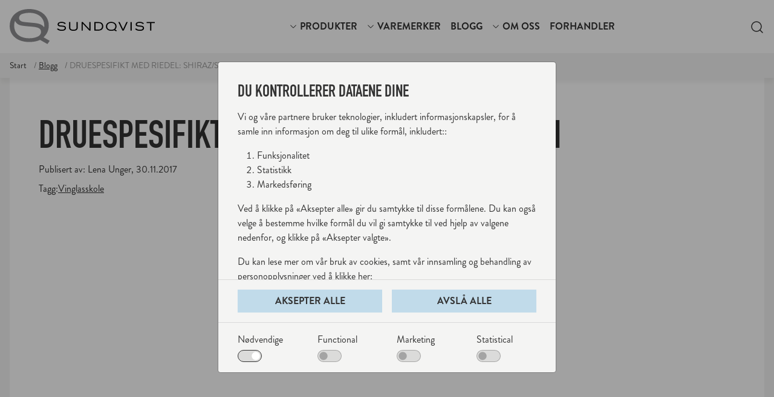

--- FILE ---
content_type: text/html; charset=utf-8
request_url: https://www.sundqvistnorge.no/blogg/druespesifikt-med-riedel-shiraz-syrah
body_size: 12643
content:
<!doctype html><html lang="nb"><head><!-- v1.19.0 --><meta charset="utf-8"><meta name="viewport" content="height=device-height, width=device-width, initial-scale=1.0"><link rel="shortcut icon" href="/Files/Images/UX-design/sundvist-favicon.ico"><link rel="apple-touch-icon" href="/Files/Images/UX-design/sundvist-favicon.ico"><!-- Flowbox code --><!-- End Flowbox code --><meta name="og:image" content="https://www.sundqvistnorge.no/Files/Images/Blogg/2018/Druvspecifikt med Riedel/blogg_syrah.jpg"><base href="https://www.sundqvistnorge.no/"><meta name="og:type" content="website"><meta name="og:image:alt" content="Two ladies riding bikes in a sandy and windy enviroment"><meta name="og:title" content="DRUESPESIFIKT MED RIEDEL: SHIRAZ/SYRAH"><meta name="og:site_name" content="Swift"><meta name="og:description" content="This is the Swift demo site"><title>DRUESPESIFIKT MED RIEDEL: SHIRAZ/SYRAH</title><link href="/Files/Templates/Designs/Swift/Assets/css/styles.css?638675196542053386" rel="stylesheet" media="all" type="text/css"><style>@media ( min-width: 1600px ) {
.container-xxl,
.container-xl,
.container-lg,
.container-md,
.container-sm,
.container {
max-width: 1520px;
}
}
</style><style>@media ( min-width: 1920px ) {
.container-xxl,
.container-xl,
.container-lg,
.container-md,
.container-sm,
.container {
max-width: 1820px;
}
}
</style><link href="/Files/Templates/Designs/Swift/_parsed/Swift_css/Swift_styles_18.min.css?638752289662200000" rel="stylesheet" media="all" type="text/css" data-last-modified-content="15.02.2025 15:09:26"><script src="/Files/Templates/Designs/Swift/Assets/js/aos.js?638870561901264073" defer></script><script src="/Files/Templates/Designs/Swift/Assets/js/scripts.js?638870561901264073" defer></script><script type="module">AOS.init({ duration: 400, delay: 100, easing: 'ease-in-out', mirror: false, disable: window.matchMedia('(prefers-reduced-motion: reduce)') });
swift.Scroll.hideHeadersOnScroll();
swift.Scroll.handleAlternativeTheme();
</script><script src="/Files/Templates/Designs/Swift_Custom/Assets/js/swiffy-slider.js"></script><script src="/Files/Templates/Designs/Swift_Custom/Assets/js/scripts.min.js?639016587331493696" crossorigin="anonymous" defer></script><link href="/Files/Templates/Designs/Swift_Custom/Assets/css/styles.min.css?639016587331493696" rel="stylesheet" media="all" /><link href="/Files/Templates/Designs/Swift_Custom/Assets/css/styles-sundqvist.min.css?639016587331493696" rel="stylesheet" media="all" /><script src="/Files/Templates/Designs/Swift_Custom/Assets/js/scroll-top.min.js" crossorigin="anonymous" defer></script></head><body class="brand  theme sundqvist-secondary" id="page16951"><header class="page-header sticky-top top-0" id="page-header-desktop" data-store-jsn-feed-page-id="15134"><div class="py-0   theme sundqvist-primary  item_swift_4columnsflex" ><div class="container-xl"><div class="d-flex flex-row gap-3 align-items-center"><div class="col flex-grow-0"><figure class="m-0 d-flex justify-content-start item_swift_logo"><a href="/Default.aspx?AreaID=18" class="text-decoration-none" aria-label="Logo Sundqvist"><div class="icon-auto" style="width: 240px"><?xml version="1.0" encoding="UTF-8"?><svg id="Layer_2" class="sundqvist-logo" xmlns="http://www.w3.org/2000/svg" viewBox="0 0 424.53 102.48"><defs></defs><g id="Layer_1-2"><g><path fill="#000000" d="M141.59,56.73c.39,.46,.78,.88,1.73,1.52,2.72,1.87,6.04,2.44,9.33,2.44,5.48,0,8.48-2.01,8.48-5.05,0-3.46-3.92-3.78-8.87-4.2-6.25-.53-8.41-.7-10.31-2.44-1.52-1.41-1.77-3-1.77-4.17,0-7.1,9.4-7.27,11.69-7.27,3.5,0,7.03,.56,9.93,2.51,1.24,.85,1.8,1.52,2.51,2.51l-3.22,1.31c-.53-.53-.85-.88-1.45-1.31-2.23-1.59-4.98-2.08-7.7-2.08-2.01,0-4.52,.28-6.01,1.02-1.73,.85-2.23,2.12-2.23,3.14,0,.74,.28,1.41,.74,1.91,.85,.99,2.15,1.2,4.49,1.45,2.26,.25,4.49,.39,6.75,.64,1.06,.11,2.16,.25,3.22,.5,2.68,.63,5.72,2.36,5.72,6.46,0,1.02-.18,2.61-1.27,4.17-1.94,2.75-5.79,3.96-10.95,3.96-2.05,0-4.66-.28-6.43-.74-5.12-1.27-6.92-3.88-7.63-4.91l3.25-1.34Z"/><path fill="#000000" d="M177.16,38.19v14.8c.04,2.9,.32,4.59,2.47,5.97,.92,.6,2.9,1.7,6.85,1.7,2.4,0,4.52-.46,5.9-1.1,3.21-1.45,3.21-4.02,3.21-6.11v-15.26h3.57v14.97c0,2.51,0,5.93-3.81,8.41-1.73,1.13-4.52,2.15-8.9,2.15-3.25,0-6.54-.53-9.22-2.4-3.53-2.44-3.64-5.65-3.64-8.48v-14.66h3.57Z"/><path fill="#000000" d="M213.93,38.19l16.81,17.83c1.2,1.27,1.45,1.56,2.65,3.04-.18-1.77-.18-2.08-.21-3.67v-17.2h3.39v24.93h-3.46l-17.66-18.68c-.92-1.03-1.2-1.38-1.94-2.3,.14,1.73,.18,2.22,.18,4.31v16.67h-3.39v-24.93h3.64Z"/><path fill="#000000" d="M247.7,38.19h12.4c2.86,0,6.22,.04,9.54,2.75,2.01,1.66,4.13,4.73,4.13,9.54s-2.05,7.59-3.5,9.07c-3.5,3.46-8.37,3.57-12.58,3.57h-10v-24.93Zm3.57,2.93v19h7.28c3.14,0,7.03-.11,9.68-3.5,1.41-1.84,1.94-4.13,1.94-6.25,0-3.36-1.31-5.62-2.61-6.89-2.37-2.33-5.16-2.33-7.42-2.37h-8.86Z"/><path fill="#000000" d="M305.7,62.1c-1.24,.53-3.89,1.66-8.62,1.66-9.15,0-15.47-5.02-15.47-12.71,0-2.65,.71-5.47,2.4-7.7,.74-.99,1.91-2.15,3.29-3.07,2.9-1.94,6.39-2.68,9.89-2.68,8.9,0,15.44,5.3,15.44,13.07-.03,5.26-2.54,7.77-4.13,9.36l4.87,2.79-1.8,2.58-5.87-3.28Zm-18.58-17.52c-1.13,1.48-1.94,3.67-1.94,6.18,0,6.29,4.56,10.03,11.98,10.03,10,0,11.91-6.32,11.91-10.03,0-6.32-4.84-10.35-12.33-10.17-4.03,.11-7.63,1.38-9.61,3.99Z"/><path fill="#000000" d="M341.38,38.19h3.89l-11.76,24.93h-3.57l-11.97-24.93h3.92l8.69,18.43c.63,1.31,.78,1.7,1.2,3.11,.25-1.24,.35-1.52,.92-2.72l8.69-18.82Z"/><path fill="#000000" d="M353.46,38.19h3.64v24.93h-3.64v-24.93Z"/><path fill="#000000" d="M370.06,56.73c.39,.46,.78,.88,1.73,1.52,2.72,1.87,6.04,2.44,9.32,2.44,5.48,0,8.48-2.01,8.48-5.05,0-3.46-3.92-3.78-8.87-4.2-6.26-.53-8.41-.7-10.31-2.44-1.52-1.41-1.77-3-1.77-4.17,0-7.1,9.39-7.27,11.69-7.27,3.5,0,7.03,.56,9.92,2.51,1.24,.85,1.8,1.52,2.51,2.51l-3.21,1.31c-.53-.53-.85-.88-1.45-1.31-2.22-1.59-4.98-2.08-7.7-2.08-2.01,0-4.52,.28-6.01,1.02-1.73,.85-2.22,2.12-2.22,3.14,0,.74,.28,1.41,.74,1.91,.85,.99,2.15,1.2,4.49,1.45,2.26,.25,4.49,.39,6.75,.64,1.06,.11,2.15,.25,3.21,.5,2.68,.63,5.72,2.36,5.72,6.46,0,1.02-.18,2.61-1.27,4.17-1.94,2.75-5.8,3.96-10.95,3.96-2.05,0-4.66-.28-6.43-.74-5.12-1.27-6.92-3.88-7.63-4.91l3.25-1.34Z"/><path fill="#000000" d="M400.62,38.19h23.91v2.96h-10.21v21.97h-3.53v-21.97h-10.18v-2.96Z"/></g><path fill="#8e8e91" d="M99.1,82.69c5.86-5.86,15.1-15.11,15.23-34.51C114.34,19.53,90.24,0,57.43,0c-12.89,0-25.78,2.73-36.46,9.89-5.08,3.39-9.38,7.68-12.11,11.33C2.6,29.43,0,39.85,0,49.61c0,28.39,23.31,46.87,57.04,46.87,17.45,0,27.22-4.17,31.78-6.12l21.62,12.11,6.64-9.5-17.97-10.29Zm2.08-34.12c0,1.51-.09,3.15-.3,4.85-4.12-6.12-11.02-9.33-17.4-10.84-3.91-.91-7.95-1.43-11.85-1.82-8.34-.91-16.54-1.43-24.87-2.34-8.59-.91-13.41-1.69-16.54-5.34-1.69-1.82-2.73-4.3-2.73-7.03,0-3.32,1.41-7.35,6.09-10.39,6.45-2.87,14.06-4.37,22.15-4.58,27.61-.65,45.45,14.19,45.45,37.5Zm-88.03,0c0-5.23,.98-10.07,2.57-14.29,.94,2.58,2.55,5.26,5.26,7.78,7.03,6.38,14.97,7.03,38.02,8.98,18.23,1.57,32.69,2.74,32.69,15.5,0,4.83-2.07,8.95-6.03,12.08-6.55,4.18-15.69,6.93-28.37,6.93-27.35,0-44.14-13.8-44.14-36.98Z"/></g></svg></div></a></figure></div><div class="col flex-grow-1"><div class="nav-wrapper megamenu-wrapper item_swift_megamenu"><nav class="capo-nav d-none d-lg-flex py-0 justify-content-center text-center desktop"><ul class="nav flex-nowrap menu_root"><li id="Megamenu_Page_15054_69562" data-type="page" class="nav-item dropdown position-static"><a style="height: 100%; display: flex; align-items: center;" class="text-uppercase  hasChildren nav-link nav-link-main p-2  fw-normal  fs-6" href="/produkter"  id="NavLink_Megamenu_Page_15054_69562"><svg xmlns="http://www.w3.org/2000/svg" width="16" height="16" fill="#000" class="bi bi-chevron-down" viewBox="0 0 16 16"><path fill-rule="evenodd" d="M1.646 4.646a.5.5 0 0 1 .708 0L8 10.293l5.646-5.647a.5.5 0 0 1 .708.708l-6 6a.5.5 0 0 1-.708 0l-6-6a.5.5 0 0 1 0-.708z"/></svg><span class="align-middle">Produkter</span></a><div class="capo-megamenu  theme light-blue" aria-labelledby="Megamenu_Page_15054_69562" id="NavGroupMegamenu_Page_15054_69562"><div class="container-xl"><ul style="gap: 40px;" class="d-flex flex-wrap mx-n2 justify-content-start text-start"><li class="capo-container"><div id="Megamenu_Page_15125_69562" data-type="page" class="nav-link-header -sm text-break"><h6 class="m-0 fw-normal text-uppercase fs-6">Snarveier</h6></div><a id="Megamenu_Page_15169_69562" data-type="page" class="nav-link  lh-sm text-break" href="/produkter" ><svg xmlns="http://www.w3.org/2000/svg" width="16" height="16" fill="currentColor" class="bi bi-chevron-right" viewBox="0 0 16 16"><path fill-rule="evenodd" d="M4.646 1.646a.5.5 0 0 1 .708 0l6 6a.5.5 0 0 1 0 .708l-6 6a.5.5 0 0 1-.708-.708L10.293 8 4.646 2.354a.5.5 0 0 1 0-.708z" /></svg><span class="">Alle produkter</span></a><a id="Megamenu_Page_15170_69562" data-type="page" class="nav-link  lh-sm text-break" href="/produkter?productNews=true" ><svg xmlns="http://www.w3.org/2000/svg" width="16" height="16" fill="currentColor" class="bi bi-chevron-right" viewBox="0 0 16 16"><path fill-rule="evenodd" d="M4.646 1.646a.5.5 0 0 1 .708 0l6 6a.5.5 0 0 1 0 .708l-6 6a.5.5 0 0 1-.708-.708L10.293 8 4.646 2.354a.5.5 0 0 1 0-.708z" /></svg><span class="">Nyheter</span></a><a id="Megamenu_Page_15171_69562" data-type="page" class="nav-link  lh-sm text-break" href="/produkter?productCampaign=true&productOutlet=false" ><svg xmlns="http://www.w3.org/2000/svg" width="16" height="16" fill="currentColor" class="bi bi-chevron-right" viewBox="0 0 16 16"><path fill-rule="evenodd" d="M4.646 1.646a.5.5 0 0 1 .708 0l6 6a.5.5 0 0 1 0 .708l-6 6a.5.5 0 0 1-.708-.708L10.293 8 4.646 2.354a.5.5 0 0 1 0-.708z" /></svg><span class="">Kampanje</span></a></li><li class="capo-container"><a id="Megamenu_GROUP406_69562" data-type="group" href="/produkter/bartilbehoer" class="nav-link-header sm text-break"><h6 class="m-0 fw-normal text-uppercase fs-6">Bartilbehør</h6></a><a id="Megamenu_GROUP407_69562" data-type="group" class="nav-link  lh-sm text-break" href="/produkter/bartilbehoer/bartilbehoer" ><svg xmlns="http://www.w3.org/2000/svg" width="16" height="16" fill="currentColor" class="bi bi-chevron-right" viewBox="0 0 16 16"><path fill-rule="evenodd" d="M4.646 1.646a.5.5 0 0 1 .708 0l6 6a.5.5 0 0 1 0 .708l-6 6a.5.5 0 0 1-.708-.708L10.293 8 4.646 2.354a.5.5 0 0 1 0-.708z" /></svg><span class="">Bartilbehør</span></a><a id="Megamenu_GROUP408_69562" data-type="group" class="nav-link  lh-sm text-break" href="/produkter/bartilbehoer/cocktail-sett" ><svg xmlns="http://www.w3.org/2000/svg" width="16" height="16" fill="currentColor" class="bi bi-chevron-right" viewBox="0 0 16 16"><path fill-rule="evenodd" d="M4.646 1.646a.5.5 0 0 1 .708 0l6 6a.5.5 0 0 1 0 .708l-6 6a.5.5 0 0 1-.708-.708L10.293 8 4.646 2.354a.5.5 0 0 1 0-.708z" /></svg><span class="">Cocktail-sett</span></a></li><li class="capo-container"><a id="Megamenu_60000-SHOP11_69562" data-type="group" href="/produkter/glass" class="nav-link-header sm text-break"><h6 class="m-0 fw-normal text-uppercase fs-6">Glass</h6></a><a id="Megamenu_60100-SHOP11_69562" data-type="group" class="nav-link  lh-sm text-break" href="/produkter/glass/bar-cocktailglass" ><svg xmlns="http://www.w3.org/2000/svg" width="16" height="16" fill="currentColor" class="bi bi-chevron-right" viewBox="0 0 16 16"><path fill-rule="evenodd" d="M4.646 1.646a.5.5 0 0 1 .708 0l6 6a.5.5 0 0 1 0 .708l-6 6a.5.5 0 0 1-.708-.708L10.293 8 4.646 2.354a.5.5 0 0 1 0-.708z" /></svg><span class="">Bar & cocktailglass</span></a><a id="Megamenu_60150-SHOP11_69562" data-type="group" class="nav-link  lh-sm text-break" href="/produkter/glass/champagneglass" ><svg xmlns="http://www.w3.org/2000/svg" width="16" height="16" fill="currentColor" class="bi bi-chevron-right" viewBox="0 0 16 16"><path fill-rule="evenodd" d="M4.646 1.646a.5.5 0 0 1 .708 0l6 6a.5.5 0 0 1 0 .708l-6 6a.5.5 0 0 1-.708-.708L10.293 8 4.646 2.354a.5.5 0 0 1 0-.708z" /></svg><span class="">Champagneglass</span></a><a id="Megamenu_60200-SHOP11_69562" data-type="group" class="nav-link  lh-sm text-break" href="/produkter/glass/dekanter" ><svg xmlns="http://www.w3.org/2000/svg" width="16" height="16" fill="currentColor" class="bi bi-chevron-right" viewBox="0 0 16 16"><path fill-rule="evenodd" d="M4.646 1.646a.5.5 0 0 1 .708 0l6 6a.5.5 0 0 1 0 .708l-6 6a.5.5 0 0 1-.708-.708L10.293 8 4.646 2.354a.5.5 0 0 1 0-.708z" /></svg><span class="">Dekanter</span></a><a id="Megamenu_60300-SHOP11_69562" data-type="group" class="nav-link  lh-sm text-break" href="/produkter/glass/vannglass" ><svg xmlns="http://www.w3.org/2000/svg" width="16" height="16" fill="currentColor" class="bi bi-chevron-right" viewBox="0 0 16 16"><path fill-rule="evenodd" d="M4.646 1.646a.5.5 0 0 1 .708 0l6 6a.5.5 0 0 1 0 .708l-6 6a.5.5 0 0 1-.708-.708L10.293 8 4.646 2.354a.5.5 0 0 1 0-.708z" /></svg><span class="">Vannglass</span></a><a id="Megamenu_60400-SHOP11_69562" data-type="group" class="nav-link  lh-sm text-break" href="/produkter/glass/vinglass" ><svg xmlns="http://www.w3.org/2000/svg" width="16" height="16" fill="currentColor" class="bi bi-chevron-right" viewBox="0 0 16 16"><path fill-rule="evenodd" d="M4.646 1.646a.5.5 0 0 1 .708 0l6 6a.5.5 0 0 1 0 .708l-6 6a.5.5 0 0 1-.708-.708L10.293 8 4.646 2.354a.5.5 0 0 1 0-.708z" /></svg><span class="">Vinglass</span></a><a id="Megamenu_60600-SHOP11_69562" data-type="group" class="nav-link  lh-sm text-break" href="/produkter/glass/oelglass" ><svg xmlns="http://www.w3.org/2000/svg" width="16" height="16" fill="currentColor" class="bi bi-chevron-right" viewBox="0 0 16 16"><path fill-rule="evenodd" d="M4.646 1.646a.5.5 0 0 1 .708 0l6 6a.5.5 0 0 1 0 .708l-6 6a.5.5 0 0 1-.708-.708L10.293 8 4.646 2.354a.5.5 0 0 1 0-.708z" /></svg><span class="">Ølglass</span></a><a id="Megamenu_60700-SHOP11_69562" data-type="group" class="nav-link  lh-sm text-break" href="/produkter/glass/glasstilbehoer" ><svg xmlns="http://www.w3.org/2000/svg" width="16" height="16" fill="currentColor" class="bi bi-chevron-right" viewBox="0 0 16 16"><path fill-rule="evenodd" d="M4.646 1.646a.5.5 0 0 1 .708 0l6 6a.5.5 0 0 1 0 .708l-6 6a.5.5 0 0 1-.708-.708L10.293 8 4.646 2.354a.5.5 0 0 1 0-.708z" /></svg><span class="">Glasstilbehør</span></a></li><li class="capo-container"><a id="Megamenu_10000-SHOP11_69562" data-type="group" href="/produkter/kniver" class="nav-link-header sm text-break"><h6 class="m-0 fw-normal text-uppercase fs-6">Kniver</h6></a><a id="Megamenu_10100-SHOP11_69562" data-type="group" class="nav-link  lh-sm text-break" href="/produkter/kniver/universalkniv" ><svg xmlns="http://www.w3.org/2000/svg" width="16" height="16" fill="currentColor" class="bi bi-chevron-right" viewBox="0 0 16 16"><path fill-rule="evenodd" d="M4.646 1.646a.5.5 0 0 1 .708 0l6 6a.5.5 0 0 1 0 .708l-6 6a.5.5 0 0 1-.708-.708L10.293 8 4.646 2.354a.5.5 0 0 1 0-.708z" /></svg><span class="">Universalkniv</span></a><a id="Megamenu_10200-SHOP11_69562" data-type="group" class="nav-link  lh-sm text-break" href="/produkter/kniver/broedkniv" ><svg xmlns="http://www.w3.org/2000/svg" width="16" height="16" fill="currentColor" class="bi bi-chevron-right" viewBox="0 0 16 16"><path fill-rule="evenodd" d="M4.646 1.646a.5.5 0 0 1 .708 0l6 6a.5.5 0 0 1 0 .708l-6 6a.5.5 0 0 1-.708-.708L10.293 8 4.646 2.354a.5.5 0 0 1 0-.708z" /></svg><span class="">Brødkniv </span></a><a id="Megamenu_10300-SHOP11_69562" data-type="group" class="nav-link  lh-sm text-break" href="/produkter/kniver/fileteringskniv" ><svg xmlns="http://www.w3.org/2000/svg" width="16" height="16" fill="currentColor" class="bi bi-chevron-right" viewBox="0 0 16 16"><path fill-rule="evenodd" d="M4.646 1.646a.5.5 0 0 1 .708 0l6 6a.5.5 0 0 1 0 .708l-6 6a.5.5 0 0 1-.708-.708L10.293 8 4.646 2.354a.5.5 0 0 1 0-.708z" /></svg><span class="">Fileteringskniv</span></a><a id="Megamenu_10400-SHOP11_69562" data-type="group" class="nav-link  lh-sm text-break" href="/produkter/kniver/groennsakskniv" ><svg xmlns="http://www.w3.org/2000/svg" width="16" height="16" fill="currentColor" class="bi bi-chevron-right" viewBox="0 0 16 16"><path fill-rule="evenodd" d="M4.646 1.646a.5.5 0 0 1 .708 0l6 6a.5.5 0 0 1 0 .708l-6 6a.5.5 0 0 1-.708-.708L10.293 8 4.646 2.354a.5.5 0 0 1 0-.708z" /></svg><span class="">Grønnsakskniv</span></a><a id="Megamenu_10450-SHOP11_69562" data-type="group" class="nav-link  lh-sm text-break" href="/produkter/kniver/kiritsukekniv" ><svg xmlns="http://www.w3.org/2000/svg" width="16" height="16" fill="currentColor" class="bi bi-chevron-right" viewBox="0 0 16 16"><path fill-rule="evenodd" d="M4.646 1.646a.5.5 0 0 1 .708 0l6 6a.5.5 0 0 1 0 .708l-6 6a.5.5 0 0 1-.708-.708L10.293 8 4.646 2.354a.5.5 0 0 1 0-.708z" /></svg><span class="">Kiritsukekniv</span></a><a id="Megamenu_10500-SHOP11_69562" data-type="group" class="nav-link  lh-sm text-break" href="/produkter/kniver/kokkekniv" ><svg xmlns="http://www.w3.org/2000/svg" width="16" height="16" fill="currentColor" class="bi bi-chevron-right" viewBox="0 0 16 16"><path fill-rule="evenodd" d="M4.646 1.646a.5.5 0 0 1 .708 0l6 6a.5.5 0 0 1 0 .708l-6 6a.5.5 0 0 1-.708-.708L10.293 8 4.646 2.354a.5.5 0 0 1 0-.708z" /></svg><span class="">Kokkekniv</span></a><a id="Megamenu_10600-SHOP11_69562" data-type="group" class="nav-link  lh-sm text-break" href="/produkter/kniver/kjoettkniv" ><svg xmlns="http://www.w3.org/2000/svg" width="16" height="16" fill="currentColor" class="bi bi-chevron-right" viewBox="0 0 16 16"><path fill-rule="evenodd" d="M4.646 1.646a.5.5 0 0 1 .708 0l6 6a.5.5 0 0 1 0 .708l-6 6a.5.5 0 0 1-.708-.708L10.293 8 4.646 2.354a.5.5 0 0 1 0-.708z" /></svg><span class="">Kjøttkniv</span></a><a id="Megamenu_10650-SHOP11_69562" data-type="group" class="nav-link  lh-sm text-break" href="/produkter/kniver/ostekniv" ><svg xmlns="http://www.w3.org/2000/svg" width="16" height="16" fill="currentColor" class="bi bi-chevron-right" viewBox="0 0 16 16"><path fill-rule="evenodd" d="M4.646 1.646a.5.5 0 0 1 .708 0l6 6a.5.5 0 0 1 0 .708l-6 6a.5.5 0 0 1-.708-.708L10.293 8 4.646 2.354a.5.5 0 0 1 0-.708z" /></svg><span class="">Ostekniv</span></a><a id="Megamenu_10700-SHOP11_69562" data-type="group" class="nav-link  lh-sm text-break" href="/produkter/kniver/oesterskniv" ><svg xmlns="http://www.w3.org/2000/svg" width="16" height="16" fill="currentColor" class="bi bi-chevron-right" viewBox="0 0 16 16"><path fill-rule="evenodd" d="M4.646 1.646a.5.5 0 0 1 .708 0l6 6a.5.5 0 0 1 0 .708l-6 6a.5.5 0 0 1-.708-.708L10.293 8 4.646 2.354a.5.5 0 0 1 0-.708z" /></svg><span class="">Østerskniv</span></a><a id="Megamenu_10900-SHOP11_69562" data-type="group" class="nav-link  lh-sm text-break" href="/produkter/kniver/santokukniv" ><svg xmlns="http://www.w3.org/2000/svg" width="16" height="16" fill="currentColor" class="bi bi-chevron-right" viewBox="0 0 16 16"><path fill-rule="evenodd" d="M4.646 1.646a.5.5 0 0 1 .708 0l6 6a.5.5 0 0 1 0 .708l-6 6a.5.5 0 0 1-.708-.708L10.293 8 4.646 2.354a.5.5 0 0 1 0-.708z" /></svg><span class="">Santokukniv</span></a><a id="Megamenu_10950-SHOP11_69562" data-type="group" class="nav-link  lh-sm text-break" href="/produkter/kniver/sashimikniv" ><svg xmlns="http://www.w3.org/2000/svg" width="16" height="16" fill="currentColor" class="bi bi-chevron-right" viewBox="0 0 16 16"><path fill-rule="evenodd" d="M4.646 1.646a.5.5 0 0 1 .708 0l6 6a.5.5 0 0 1 0 .708l-6 6a.5.5 0 0 1-.708-.708L10.293 8 4.646 2.354a.5.5 0 0 1 0-.708z" /></svg><span class="">Sashimikniv</span></a><a id="Megamenu_11000-SHOP11_69562" data-type="group" class="nav-link  lh-sm text-break" href="/produkter/kniver/rotkniv" ><svg xmlns="http://www.w3.org/2000/svg" width="16" height="16" fill="currentColor" class="bi bi-chevron-right" viewBox="0 0 16 16"><path fill-rule="evenodd" d="M4.646 1.646a.5.5 0 0 1 .708 0l6 6a.5.5 0 0 1 0 .708l-6 6a.5.5 0 0 1-.708-.708L10.293 8 4.646 2.354a.5.5 0 0 1 0-.708z" /></svg><span class="">Rotkniv</span></a><a id="Megamenu_11070-SHOP11_69562" data-type="group" class="nav-link  lh-sm text-break" href="/produkter/kniver/trancherkniv" ><svg xmlns="http://www.w3.org/2000/svg" width="16" height="16" fill="currentColor" class="bi bi-chevron-right" viewBox="0 0 16 16"><path fill-rule="evenodd" d="M4.646 1.646a.5.5 0 0 1 .708 0l6 6a.5.5 0 0 1 0 .708l-6 6a.5.5 0 0 1-.708-.708L10.293 8 4.646 2.354a.5.5 0 0 1 0-.708z" /></svg><span class="">Trancherkniv</span></a><a id="Megamenu_11100-SHOP11_69562" data-type="group" class="nav-link  lh-sm text-break" href="/produkter/kniver/knivsett" ><svg xmlns="http://www.w3.org/2000/svg" width="16" height="16" fill="currentColor" class="bi bi-chevron-right" viewBox="0 0 16 16"><path fill-rule="evenodd" d="M4.646 1.646a.5.5 0 0 1 .708 0l6 6a.5.5 0 0 1 0 .708l-6 6a.5.5 0 0 1-.708-.708L10.293 8 4.646 2.354a.5.5 0 0 1 0-.708z" /></svg><span class="">Knivsett</span></a></li><li class="capo-container"><a id="Megamenu_GROUP435_69562" data-type="group" href="/produkter/kokekar" class="nav-link-header sm text-break"><h6 class="m-0 fw-normal text-uppercase fs-6">Kokekar</h6></a><a id="Megamenu_GROUP436_69562" data-type="group" class="nav-link  lh-sm text-break" href="/produkter/kokekar/gryte" ><svg xmlns="http://www.w3.org/2000/svg" width="16" height="16" fill="currentColor" class="bi bi-chevron-right" viewBox="0 0 16 16"><path fill-rule="evenodd" d="M4.646 1.646a.5.5 0 0 1 .708 0l6 6a.5.5 0 0 1 0 .708l-6 6a.5.5 0 0 1-.708-.708L10.293 8 4.646 2.354a.5.5 0 0 1 0-.708z" /></svg><span class="">Gryte</span></a><a id="Megamenu_GROUP458_69562" data-type="group" class="nav-link  lh-sm text-break" href="/produkter/kokekar/grytesett" ><svg xmlns="http://www.w3.org/2000/svg" width="16" height="16" fill="currentColor" class="bi bi-chevron-right" viewBox="0 0 16 16"><path fill-rule="evenodd" d="M4.646 1.646a.5.5 0 0 1 .708 0l6 6a.5.5 0 0 1 0 .708l-6 6a.5.5 0 0 1-.708-.708L10.293 8 4.646 2.354a.5.5 0 0 1 0-.708z" /></svg><span class="">Grytesett</span></a><a id="Megamenu_GROUP437_69562" data-type="group" class="nav-link  lh-sm text-break" href="/produkter/kokekar/kasserolle" ><svg xmlns="http://www.w3.org/2000/svg" width="16" height="16" fill="currentColor" class="bi bi-chevron-right" viewBox="0 0 16 16"><path fill-rule="evenodd" d="M4.646 1.646a.5.5 0 0 1 .708 0l6 6a.5.5 0 0 1 0 .708l-6 6a.5.5 0 0 1-.708-.708L10.293 8 4.646 2.354a.5.5 0 0 1 0-.708z" /></svg><span class="">Kasserolle</span></a><a id="Megamenu_GROUP459_69562" data-type="group" class="nav-link  lh-sm text-break" href="/produkter/kokekar/roaster" ><svg xmlns="http://www.w3.org/2000/svg" width="16" height="16" fill="currentColor" class="bi bi-chevron-right" viewBox="0 0 16 16"><path fill-rule="evenodd" d="M4.646 1.646a.5.5 0 0 1 .708 0l6 6a.5.5 0 0 1 0 .708l-6 6a.5.5 0 0 1-.708-.708L10.293 8 4.646 2.354a.5.5 0 0 1 0-.708z" /></svg><span class="">Roaster</span></a><a id="Megamenu_GROUP461_69562" data-type="group" class="nav-link  lh-sm text-break" href="/produkter/kokekar/sauteuse" ><svg xmlns="http://www.w3.org/2000/svg" width="16" height="16" fill="currentColor" class="bi bi-chevron-right" viewBox="0 0 16 16"><path fill-rule="evenodd" d="M4.646 1.646a.5.5 0 0 1 .708 0l6 6a.5.5 0 0 1 0 .708l-6 6a.5.5 0 0 1-.708-.708L10.293 8 4.646 2.354a.5.5 0 0 1 0-.708z" /></svg><span class="">Sauteuse</span></a><a id="Megamenu_GROUP456_69562" data-type="group" class="nav-link  lh-sm text-break" href="/produkter/kokekar/stekepanne-belagt" ><svg xmlns="http://www.w3.org/2000/svg" width="16" height="16" fill="currentColor" class="bi bi-chevron-right" viewBox="0 0 16 16"><path fill-rule="evenodd" d="M4.646 1.646a.5.5 0 0 1 .708 0l6 6a.5.5 0 0 1 0 .708l-6 6a.5.5 0 0 1-.708-.708L10.293 8 4.646 2.354a.5.5 0 0 1 0-.708z" /></svg><span class="">Stekepanne belagt</span></a><a id="Megamenu_GROUP457_69562" data-type="group" class="nav-link  lh-sm text-break" href="/produkter/kokekar/stekepanne-rustfri" ><svg xmlns="http://www.w3.org/2000/svg" width="16" height="16" fill="currentColor" class="bi bi-chevron-right" viewBox="0 0 16 16"><path fill-rule="evenodd" d="M4.646 1.646a.5.5 0 0 1 .708 0l6 6a.5.5 0 0 1 0 .708l-6 6a.5.5 0 0 1-.708-.708L10.293 8 4.646 2.354a.5.5 0 0 1 0-.708z" /></svg><span class="">Stekepanne rustfri</span></a><a id="Megamenu_GROUP438_69562" data-type="group" class="nav-link  lh-sm text-break" href="/produkter/kokekar/stekepanne-kobber" ><svg xmlns="http://www.w3.org/2000/svg" width="16" height="16" fill="currentColor" class="bi bi-chevron-right" viewBox="0 0 16 16"><path fill-rule="evenodd" d="M4.646 1.646a.5.5 0 0 1 .708 0l6 6a.5.5 0 0 1 0 .708l-6 6a.5.5 0 0 1-.708-.708L10.293 8 4.646 2.354a.5.5 0 0 1 0-.708z" /></svg><span class="">Stekepanne kobber</span></a><a id="Megamenu_GROUP439_69562" data-type="group" class="nav-link  lh-sm text-break" href="/produkter/kokekar/stekepanne-karbonstal" ><svg xmlns="http://www.w3.org/2000/svg" width="16" height="16" fill="currentColor" class="bi bi-chevron-right" viewBox="0 0 16 16"><path fill-rule="evenodd" d="M4.646 1.646a.5.5 0 0 1 .708 0l6 6a.5.5 0 0 1 0 .708l-6 6a.5.5 0 0 1-.708-.708L10.293 8 4.646 2.354a.5.5 0 0 1 0-.708z" /></svg><span class="">Stekepanne karbonstål</span></a><a id="Megamenu_GROUP464_69562" data-type="group" class="nav-link  lh-sm text-break" href="/produkter/kokekar/sautegryte" ><svg xmlns="http://www.w3.org/2000/svg" width="16" height="16" fill="currentColor" class="bi bi-chevron-right" viewBox="0 0 16 16"><path fill-rule="evenodd" d="M4.646 1.646a.5.5 0 0 1 .708 0l6 6a.5.5 0 0 1 0 .708l-6 6a.5.5 0 0 1-.708-.708L10.293 8 4.646 2.354a.5.5 0 0 1 0-.708z" /></svg><span class="">Sautégryte</span></a><a id="Megamenu_GROUP463_69562" data-type="group" class="nav-link  lh-sm text-break" href="/produkter/kokekar/traktoerpanne" ><svg xmlns="http://www.w3.org/2000/svg" width="16" height="16" fill="currentColor" class="bi bi-chevron-right" viewBox="0 0 16 16"><path fill-rule="evenodd" d="M4.646 1.646a.5.5 0 0 1 .708 0l6 6a.5.5 0 0 1 0 .708l-6 6a.5.5 0 0 1-.708-.708L10.293 8 4.646 2.354a.5.5 0 0 1 0-.708z" /></svg><span class="">Traktørpanne</span></a><a id="Megamenu_GROUP465_69562" data-type="group" class="nav-link  lh-sm text-break" href="/produkter/kokekar/wokpanne" ><svg xmlns="http://www.w3.org/2000/svg" width="16" height="16" fill="currentColor" class="bi bi-chevron-right" viewBox="0 0 16 16"><path fill-rule="evenodd" d="M4.646 1.646a.5.5 0 0 1 .708 0l6 6a.5.5 0 0 1 0 .708l-6 6a.5.5 0 0 1-.708-.708L10.293 8 4.646 2.354a.5.5 0 0 1 0-.708z" /></svg><span class="">Wokpanne</span></a><a id="Megamenu_GROUP462_69562" data-type="group" class="nav-link  lh-sm text-break" href="/produkter/kokekar/lokk" ><svg xmlns="http://www.w3.org/2000/svg" width="16" height="16" fill="currentColor" class="bi bi-chevron-right" viewBox="0 0 16 16"><path fill-rule="evenodd" d="M4.646 1.646a.5.5 0 0 1 .708 0l6 6a.5.5 0 0 1 0 .708l-6 6a.5.5 0 0 1-.708-.708L10.293 8 4.646 2.354a.5.5 0 0 1 0-.708z" /></svg><span class="">Lokk</span></a><a id="Megamenu_GROUP460_69562" data-type="group" class="nav-link  lh-sm text-break" href="/produkter/kokekar/tilbehoer" ><svg xmlns="http://www.w3.org/2000/svg" width="16" height="16" fill="currentColor" class="bi bi-chevron-right" viewBox="0 0 16 16"><path fill-rule="evenodd" d="M4.646 1.646a.5.5 0 0 1 .708 0l6 6a.5.5 0 0 1 0 .708l-6 6a.5.5 0 0 1-.708-.708L10.293 8 4.646 2.354a.5.5 0 0 1 0-.708z" /></svg><span class="">Tilbehør</span></a></li><li class="capo-container"><a id="Megamenu_30000-SHOP11_69562" data-type="group" href="/produkter/kverner" class="nav-link-header sm text-break"><h6 class="m-0 fw-normal text-uppercase fs-6">Kverner</h6></a><a id="Megamenu_30100-SHOP11_69562" data-type="group" class="nav-link  lh-sm text-break" href="/produkter/kverner/kaffekvern" ><svg xmlns="http://www.w3.org/2000/svg" width="16" height="16" fill="currentColor" class="bi bi-chevron-right" viewBox="0 0 16 16"><path fill-rule="evenodd" d="M4.646 1.646a.5.5 0 0 1 .708 0l6 6a.5.5 0 0 1 0 .708l-6 6a.5.5 0 0 1-.708-.708L10.293 8 4.646 2.354a.5.5 0 0 1 0-.708z" /></svg><span class="">Kaffekvern</span></a><a id="Megamenu_30200-SHOP11_69562" data-type="group" class="nav-link  lh-sm text-break" href="/produkter/kverner/krydderkvern" ><svg xmlns="http://www.w3.org/2000/svg" width="16" height="16" fill="currentColor" class="bi bi-chevron-right" viewBox="0 0 16 16"><path fill-rule="evenodd" d="M4.646 1.646a.5.5 0 0 1 .708 0l6 6a.5.5 0 0 1 0 .708l-6 6a.5.5 0 0 1-.708-.708L10.293 8 4.646 2.354a.5.5 0 0 1 0-.708z" /></svg><span class="">Krydderkvern</span></a></li><li class="capo-container"><a id="Megamenu_40000-SHOP11_69562" data-type="group" href="/produkter/redskap-og-tilbehoer" class="nav-link-header sm text-break"><h6 class="m-0 fw-normal text-uppercase fs-6">Redskap og tilbehør</h6></a><a id="Megamenu_40300-SHOP11_69562" data-type="group" class="nav-link  lh-sm text-break" href="/produkter/redskap-og-tilbehoer/bestikk" ><svg xmlns="http://www.w3.org/2000/svg" width="16" height="16" fill="currentColor" class="bi bi-chevron-right" viewBox="0 0 16 16"><path fill-rule="evenodd" d="M4.646 1.646a.5.5 0 0 1 .708 0l6 6a.5.5 0 0 1 0 .708l-6 6a.5.5 0 0 1-.708-.708L10.293 8 4.646 2.354a.5.5 0 0 1 0-.708z" /></svg><span class="">Bestikk</span></a><a id="Megamenu_40400-SHOP11_69562" data-type="group" class="nav-link  lh-sm text-break" href="/produkter/redskap-og-tilbehoer/oppbevaring" ><svg xmlns="http://www.w3.org/2000/svg" width="16" height="16" fill="currentColor" class="bi bi-chevron-right" viewBox="0 0 16 16"><path fill-rule="evenodd" d="M4.646 1.646a.5.5 0 0 1 .708 0l6 6a.5.5 0 0 1 0 .708l-6 6a.5.5 0 0 1-.708-.708L10.293 8 4.646 2.354a.5.5 0 0 1 0-.708z" /></svg><span class="">Oppbevaring</span></a><a id="Megamenu_40450-SHOP11_69562" data-type="group" class="nav-link  lh-sm text-break" href="/produkter/redskap-og-tilbehoer/mandolin" ><svg xmlns="http://www.w3.org/2000/svg" width="16" height="16" fill="currentColor" class="bi bi-chevron-right" viewBox="0 0 16 16"><path fill-rule="evenodd" d="M4.646 1.646a.5.5 0 0 1 .708 0l6 6a.5.5 0 0 1 0 .708l-6 6a.5.5 0 0 1-.708-.708L10.293 8 4.646 2.354a.5.5 0 0 1 0-.708z" /></svg><span class="">Mandolin</span></a><a id="Megamenu_40500-SHOP11_69562" data-type="group" class="nav-link  lh-sm text-break" href="/produkter/redskap-og-tilbehoer/redskap" ><svg xmlns="http://www.w3.org/2000/svg" width="16" height="16" fill="currentColor" class="bi bi-chevron-right" viewBox="0 0 16 16"><path fill-rule="evenodd" d="M4.646 1.646a.5.5 0 0 1 .708 0l6 6a.5.5 0 0 1 0 .708l-6 6a.5.5 0 0 1-.708-.708L10.293 8 4.646 2.354a.5.5 0 0 1 0-.708z" /></svg><span class="">Redskap</span></a><a id="Megamenu_40600-SHOP11_69562" data-type="group" class="nav-link  lh-sm text-break" href="/produkter/redskap-og-tilbehoer/skjaerebrett" ><svg xmlns="http://www.w3.org/2000/svg" width="16" height="16" fill="currentColor" class="bi bi-chevron-right" viewBox="0 0 16 16"><path fill-rule="evenodd" d="M4.646 1.646a.5.5 0 0 1 .708 0l6 6a.5.5 0 0 1 0 .708l-6 6a.5.5 0 0 1-.708-.708L10.293 8 4.646 2.354a.5.5 0 0 1 0-.708z" /></svg><span class="">Skjærebrett</span></a><a id="Megamenu_40700-SHOP11_69562" data-type="group" class="nav-link  lh-sm text-break" href="/produkter/redskap-og-tilbehoer/sliperedskap" ><svg xmlns="http://www.w3.org/2000/svg" width="16" height="16" fill="currentColor" class="bi bi-chevron-right" viewBox="0 0 16 16"><path fill-rule="evenodd" d="M4.646 1.646a.5.5 0 0 1 .708 0l6 6a.5.5 0 0 1 0 .708l-6 6a.5.5 0 0 1-.708-.708L10.293 8 4.646 2.354a.5.5 0 0 1 0-.708z" /></svg><span class="">Sliperedskap</span></a><a id="Megamenu_GROUP434_69562" data-type="group" class="nav-link  lh-sm text-break" href="/produkter/redskap-og-tilbehoer/serveringsbrett" ><svg xmlns="http://www.w3.org/2000/svg" width="16" height="16" fill="currentColor" class="bi bi-chevron-right" viewBox="0 0 16 16"><path fill-rule="evenodd" d="M4.646 1.646a.5.5 0 0 1 .708 0l6 6a.5.5 0 0 1 0 .708l-6 6a.5.5 0 0 1-.708-.708L10.293 8 4.646 2.354a.5.5 0 0 1 0-.708z" /></svg><span class="">Serveringsbrett</span></a></li><li class="capo-container"><a id="Megamenu_50000-SHOP11_69562" data-type="group" href="/produkter/vintilbehoer" class="nav-link-header sm text-break"><h6 class="m-0 fw-normal text-uppercase fs-6">Vintilbehør</h6></a><a id="Megamenu_50300-SHOP11_69562" data-type="group" class="nav-link  lh-sm text-break" href="/produkter/vintilbehoer/vinapner" ><svg xmlns="http://www.w3.org/2000/svg" width="16" height="16" fill="currentColor" class="bi bi-chevron-right" viewBox="0 0 16 16"><path fill-rule="evenodd" d="M4.646 1.646a.5.5 0 0 1 .708 0l6 6a.5.5 0 0 1 0 .708l-6 6a.5.5 0 0 1-.708-.708L10.293 8 4.646 2.354a.5.5 0 0 1 0-.708z" /></svg><span class="">Vinåpner</span></a><a id="Megamenu_50400-SHOP11_69562" data-type="group" class="nav-link  lh-sm text-break" href="/produkter/vintilbehoer/oevrig-vintilbehoer" ><svg xmlns="http://www.w3.org/2000/svg" width="16" height="16" fill="currentColor" class="bi bi-chevron-right" viewBox="0 0 16 16"><path fill-rule="evenodd" d="M4.646 1.646a.5.5 0 0 1 .708 0l6 6a.5.5 0 0 1 0 .708l-6 6a.5.5 0 0 1-.708-.708L10.293 8 4.646 2.354a.5.5 0 0 1 0-.708z" /></svg><span class="">Øvrig vintilbehør </span></a></li><li class="capo-container"><a id="Megamenu_90000-SHOP11_69562" data-type="group" href="/produkter/annet" class="nav-link-header sm text-break"><h6 class="m-0 fw-normal text-uppercase fs-6">Annet</h6></a><a id="Megamenu_90100-SHOP11_69562" data-type="group" class="nav-link  lh-sm text-break" href="/produkter/annet/timer" ><svg xmlns="http://www.w3.org/2000/svg" width="16" height="16" fill="currentColor" class="bi bi-chevron-right" viewBox="0 0 16 16"><path fill-rule="evenodd" d="M4.646 1.646a.5.5 0 0 1 .708 0l6 6a.5.5 0 0 1 0 .708l-6 6a.5.5 0 0 1-.708-.708L10.293 8 4.646 2.354a.5.5 0 0 1 0-.708z" /></svg><span class="">Timer</span></a><a id="Megamenu_90200-SHOP11_69562" data-type="group" class="nav-link  lh-sm text-break" href="/produkter/annet/tekstiler" ><svg xmlns="http://www.w3.org/2000/svg" width="16" height="16" fill="currentColor" class="bi bi-chevron-right" viewBox="0 0 16 16"><path fill-rule="evenodd" d="M4.646 1.646a.5.5 0 0 1 .708 0l6 6a.5.5 0 0 1 0 .708l-6 6a.5.5 0 0 1-.708-.708L10.293 8 4.646 2.354a.5.5 0 0 1 0-.708z" /></svg><span class="">Tekstiler</span></a><a id="Megamenu_90300-SHOP11_69562" data-type="group" class="nav-link  lh-sm text-break" href="/produkter/annet/kjoekkensaks" ><svg xmlns="http://www.w3.org/2000/svg" width="16" height="16" fill="currentColor" class="bi bi-chevron-right" viewBox="0 0 16 16"><path fill-rule="evenodd" d="M4.646 1.646a.5.5 0 0 1 .708 0l6 6a.5.5 0 0 1 0 .708l-6 6a.5.5 0 0 1-.708-.708L10.293 8 4.646 2.354a.5.5 0 0 1 0-.708z" /></svg><span class="">Kjøkkensaks</span></a><a id="Megamenu_90400-SHOP11_69562" data-type="group" class="nav-link  lh-sm text-break" href="/produkter/annet/reservedeler" ><svg xmlns="http://www.w3.org/2000/svg" width="16" height="16" fill="currentColor" class="bi bi-chevron-right" viewBox="0 0 16 16"><path fill-rule="evenodd" d="M4.646 1.646a.5.5 0 0 1 .708 0l6 6a.5.5 0 0 1 0 .708l-6 6a.5.5 0 0 1-.708-.708L10.293 8 4.646 2.354a.5.5 0 0 1 0-.708z" /></svg><span class="">Reservedeler </span></a></li></ul></div></div></li><li id="Megamenu_Page_15055_69562" data-type="page" class="nav-item dropdown"><a style="height: 100%; display: flex; align-items: center;" class="text-uppercase  hasChildren nav-link nav-link-main p-2  fw-normal  fs-6" href="/varemerker"  id="NavLink_Megamenu_Page_15055_69562"><svg xmlns="http://www.w3.org/2000/svg" width="16" height="16" fill="#000" class="bi bi-chevron-down" viewBox="0 0 16 16"><path fill-rule="evenodd" d="M1.646 4.646a.5.5 0 0 1 .708 0L8 10.293l5.646-5.647a.5.5 0 0 1 .708.708l-6 6a.5.5 0 0 1-.708 0l-6-6a.5.5 0 0 1 0-.708z"/></svg><span class="align-middle">Varemerker</span></a><ul class="capo-dropdown-menu theme light-blue" aria-labelledby="Megamenu_Page_15055_69562"><li><a class="px-3 py-2 dropdown-item  fw-normal  fs-6" href="/varemerker" ><h6>Oversikt</h6></a></li><li><a class="px-3 py-2 dropdown-item  fw-normal  fs-6" href="/varemerker/benriner" ><h6>Benriner</h6></a></li><li><a class="px-3 py-2 dropdown-item  fw-normal  fs-6" href="/varemerker/bunmei" ><h6>Bunmei</h6></a></li><li><a class="px-3 py-2 dropdown-item  fw-normal  fs-6" href="/varemerker/cocktail-club" ><h6>Cocktail Club</h6></a></li><li><a class="px-3 py-2 dropdown-item  fw-normal  fs-6" href="/varemerker/global" ><h6>Global</h6></a></li><li><a class="px-3 py-2 dropdown-item  fw-normal  fs-6" href="/varemerker/minosharp" ><h6>Minosharp</h6></a></li><li><a class="px-3 py-2 dropdown-item  fw-normal  fs-6" href="/varemerker/pulltex" ><h6>Pulltex</h6></a></li><li><a class="px-3 py-2 dropdown-item  fw-normal  fs-6" href="/varemerker/riedel" ><h6>Riedel</h6></a></li><li><a class="px-3 py-2 dropdown-item  fw-normal  fs-6" href="/varemerker/samuel-groves" ><h6>Samuel Groves</h6></a></li><li><a class="px-3 py-2 dropdown-item  fw-normal  fs-6" href="/varemerker/tamahagane" ><h6>Tamahagane</h6></a></li><li><a class="px-3 py-2 dropdown-item  fw-normal  fs-6" href="/varemerker/yaxell" ><h6>Yaxell</h6></a></li><li><a class="px-3 py-2 dropdown-item  fw-normal  fs-6" href="/varemerker/zassenhaus" ><h6>Zassenhaus</h6></a></li></ul></li><li id="Megamenu_Page_15056_69562" data-type="page" class="nav-item dropdown"><a style="height: 100%; display: flex; align-items: center;" class="text-uppercase noChildren nav-link nav-link-main p-2  fw-normal  fs-6" href="/blogg"  id="NavLink_Megamenu_Page_15056_69562"><span class="align-middle">Blogg</span></a></li><li id="Megamenu_Page_15058_69562" data-type="page" class="nav-item dropdown"><a style="height: 100%; display: flex; align-items: center;" class="text-uppercase  hasChildren nav-link nav-link-main p-2  fw-normal  fs-6" href="/om-oss"  id="NavLink_Megamenu_Page_15058_69562"><svg xmlns="http://www.w3.org/2000/svg" width="16" height="16" fill="#000" class="bi bi-chevron-down" viewBox="0 0 16 16"><path fill-rule="evenodd" d="M1.646 4.646a.5.5 0 0 1 .708 0L8 10.293l5.646-5.647a.5.5 0 0 1 .708.708l-6 6a.5.5 0 0 1-.708 0l-6-6a.5.5 0 0 1 0-.708z"/></svg><span class="align-middle">Om oss</span></a><ul class="capo-dropdown-menu theme light-blue" aria-labelledby="Megamenu_Page_15058_69562"><li><a class="px-3 py-2 dropdown-item  fw-normal  fs-6" href="/om-oss" ><h6>Hvem er vi?</h6></a></li><li><a class="px-3 py-2 dropdown-item  fw-normal  fs-6" href="/om-oss/kontakt-oss" ><h6>Kontakt oss</h6></a></li><li><a class="px-3 py-2 dropdown-item  fw-normal  fs-6" href="/om-oss/sundqvist-quality" ><h6>Sundqvist quality</h6></a></li><li><a class="px-3 py-2 dropdown-item  fw-normal  fs-6" href="/om-oss/ansvar-miljoe" ><h6>Ansvar & Miljø</h6></a></li><li><a class="px-3 py-2 dropdown-item  fw-normal  fs-6" href="/om-oss/ambassadoerer" ><h6>Ambassadører</h6></a></li><li><a class="px-3 py-2 dropdown-item  fw-normal  fs-6" href="/om-oss/event" ><h6>Event</h6></a></li><li><a class="px-3 py-2 dropdown-item  fw-normal  fs-6" href="/om-oss/jobb-hos-oss" ><h6>Jobb hos oss</h6></a></li><li><a class="px-3 py-2 dropdown-item  fw-normal  fs-6" href="/om-oss/samarbeidspartnere" ><h6>Samarbeidspartnere</h6></a></li></ul></li><li id="Megamenu_Page_15059_69562" data-type="page" class="nav-item dropdown"><a style="height: 100%; display: flex; align-items: center;" class="text-uppercase noChildren nav-link nav-link-main p-2  fw-normal  fs-6" href="/forhandler"  id="NavLink_Megamenu_Page_15059_69562"><span class="align-middle">Forhandler</span></a></li></ul></nav><nav class="d-flex d-lg-none py-0 justify-content-center text-center mobile"><div class="navbar-nav"><a class="nav-link text-nowrap fw-normal  " href="/produkter"><span class="align-middle">Produkter</span></a><a class="nav-link text-nowrap fw-normal  " href="/varemerker"><span class="align-middle">Varemerker</span></a><a class="nav-link text-nowrap fw-normal  " href="/blogg"><span class="align-middle">Blogg</span></a><a class="nav-link text-nowrap fw-normal  " href="/om-oss"><span class="align-middle">Om oss</span></a><a class="nav-link text-nowrap fw-normal  " href="/forhandler"><span class="align-middle">Forhandler</span></a></div></nav></div></div><div class="col flex-grow-0"><nav class="navbar navbar-expand d-none d-lg-flex nav-wrapper py-0 mx-n2 flex-row justify-content-center text-center desktop"><ul class="navbar-nav flex-row"></ul></nav></div><div class="col flex-grow-0"><div class="d-flex align-items-center h-100 my-auto search-modal nav-wrapper justify-content-center item_swift_searchfield"><button type="button" role="button" class="p-0 bg-transparent border-0 text-reset" data-bs-toggle="modal" data-bs-target="#searchModal_69561"  onclick="swift.Typeahead.init();"><span class="icon-3" aria-hidden="true"><svg xmlns="http://www.w3.org/2000/svg" width="24" height="24" viewBox="0 0 24 24" fill="none" stroke="currentColor" stroke-width="1.5" stroke-linecap="round" stroke-linejoin="round" class="feather feather-search"><circle cx="11" cy="11" r="8"></circle><line x1="21" y1="21" x2="16.65" y2="16.65"></line></svg></span><span class="visually-hidden">Open search modal</span></button><div class="modal" id="searchModal_69561" tabindex="-1" data-bs-backdrop="false"><div class="modal-dialog" style="z-index: 2;"><div class="modal-content"><div class="modal-header justify-content-between"><h5 class="modal-title">Søk</h5><a style="cursor: pointer;" data-bs-dismiss="modal" aria-label="Close" onclick="closeSearch()"><span class="icon-3"><svg xmlns="http://www.w3.org/2000/svg" width="24" height="24" viewBox="0 0 24 24" fill="none" stroke="currentColor" stroke-width="1.5" stroke-linecap="round" stroke-linejoin="round" class="feather feather-x"><line x1="18" y1="6" x2="6" y2="18"></line><line x1="6" y1="6" x2="18" y2="18"></line></svg></span></a></div><div class="modal-body"><div class="js-async-fetch-placeholder" style="width: 100%"><div class="dropdown js-type-ahead-dropdown type-ahead-dropdown"><form method="get"
action="/Default.aspx?ID=15054"
data-search-results-page="15133"
data-product-details-page="/Default.aspx?ID=15054"
data-product-list-page="/Default.aspx?ID=15054"
data-search-layout="icon"
data-queryStatisticsPerWebsiteParam="qStatsSite18"
class="js-suggest-form suggest-form">
<input type="hidden" class="js-type-ahead-parameter"><input type="hidden" name="ID" value="15054"><input type="hidden" name="redirect" value="false"><input type="hidden" name="SearchLayout" value="icon"><label for="searchField_69561" class="visually-hidden">Søk etter produkter eller innhold</label><span class="position-absolute top-0 icon-2 px-3 d-flex align-items-center h-100 search-icon"><svg xmlns="http://www.w3.org/2000/svg" width="24" height="24" viewBox="0 0 24 24" fill="none" stroke="currentColor" stroke-width="1.5" stroke-linecap="round" stroke-linejoin="round" class="feather feather-search"><circle cx="11" cy="11" r="8"></circle><line x1="21" y1="21" x2="16.65" y2="16.65"></line></svg></span><input id="searchField_69561"
class="form-control js-type-ahead-field type-ahead-field py-2 ps-5 pe-3"
type="search"
placeholder="Søk etter produkter eller innhold"
autocomplete="off"
maxlength="255"
name="q"
value=""
data-original="">
<button
type="button"
onclick="var f = document.getElementById('searchField_69561'); f.value = ''; f.focus(); closeSearch()"
class="btn h-100 icon-2 reset-search"
aria-label="Clear search"
style="opacity: 0; position: absolute; top: 0; right: 0; visibility: hidden;"
>
<svg xmlns="http://www.w3.org/2000/svg" width="24" height="24" viewBox="0 0 24 24" fill="none" stroke="currentColor" stroke-width="1.5" stroke-linecap="round" stroke-linejoin="round" class="feather feather-x"><line x1="18" y1="6" x2="6" y2="18"></line><line x1="6" y1="6" x2="18" y2="18"></line></svg></button></form><script>function CustomFunction(event) {
event.preventDefault();
swift.Cart.Update(event);
}
</script><style>.nav-wrapper .dropdown .dropdown-menu {
margin-top: 5px;
}
.type-ahead-dropdown.show .type-ahead-menu.show {
margin-block-start: 1px !important;
}
.dropdown:hover .dropdown-menu {
border: none;
}
</style><ul class="dropdown-menu w-100 js-type-ahead-menu type-ahead-menu" style=""></ul></div></div></div></div></div><div
class="modal-backdrop-overlay"
data-bs-dismiss="modal"
aria-label="Close"
onclick="closeSearch()"
style="
position: absolute;
height: 100vh;
top: 0;
z-index: 1;
width: 100vw;
"></div>
<script>function closeSearch() {
const input = document.querySelector('.type-ahead-field');
const dropdown = document.querySelector('.js-type-ahead-menu');
input.value = '';
dropdown.innerHTML = '';
}
</script></div></div></div></div></div></div><div class="py-0   theme sundqvist-secondary  item_swift_1columnflex" ><div class="container-xl"><div class="d-flex flex-row"><div class="col"><style>.breadcrumb-item:last-child a {
color: hsl(0 0% 60%); /* Gray text */
pointer-events: none; /* No click */
text-decoration: none; /* No underline */
}
</style><ol style="display: flex; align-items: center;" class="breadcrumb small mb-0 "><li class="breadcrumb-item" style="padding: 10px 0;"><a href="/" style="text-decoration: none;">Start
</a></li><li class="breadcrumb-item"><a href="/blogg">Blogg
</a></li><li class="breadcrumb-item"><a href="/blogg/druespesifikt-med-riedel-shiraz-syrah">DRUESPESIFIKT MED RIEDEL: SHIRAZ/SYRAH
</a></li></ol></div></div></div></div></header><main id="content" ><div data-intersect></div><div class="container-xl"><div class="blog-post-page p-md-5 p-5  noImage"><div class="content-header"><h1 class="display-3 mb-2 mt-2">DRUESPESIFIKT MED RIEDEL: SHIRAZ/SYRAH</h1></div><div class="mb-2"><span class=" fs-6">Publisert av: Lena Unger, 30.11.2017</span></div><div class="mb-2" style="display: flex; justify-content: space-between;"><div class="d-flex gap-2"><span class="fs-6">Tagg: </span><div><a
class="fs-6 category-btn"
style="margin-right: 5px;"
href="/blogg?BlogCategory=vinglasskola"
>
vinglasskole
</a></div></div></div></div></div><section class="blog-post-tips container-xl container-xl pb-5 pb-lg-6"><div class=" theme sundqvist-primary p-md-5 p-5"><p><span style="font-size:16px"></span><iframe frameborder="0" height="336" src="https://www.youtube.com/embed/M1LyZR-cGdQ" width="597"></iframe></p><p style="text-align: center;"><span style="text-align: center;">Presentert av:&nbsp;&nbsp;</span><img alt="" src="/Files/Images/Brands/riedel_small.png" style="height: 75px; width: 96px;" /></p><p><span style="font-size:20px"></span><span style="font-size:20px;"><br />Druesorten er en av de viktigste faktorene for hvordan en vin lukter og smaker. Det som ogs&aring; er avgj&oslash;rende for vinopplevelsen, er hva slags glass vinen drikkes av. I Druespesifikt med Riedel&nbsp;g&aring;r vineksperten Liora Levi gjennom noen av v&aring;re favorittdruer &ndash; og hvilken type glass som kreves for at vinen skal komme til sin rett.</span></p>
<p>&nbsp;</p><h3><span style="font-size:20px;"></span>Shiraz/syrah</h3><p>Shiraz- og syrahviner lages av den samme bl&aring; druen. Opprinnelig kommer druen fra Rh&ocirc;ne-dalen i Frankrike, og der har den blitt kalt syrah. Da druen begynte &aring; dyrkes i Australia p&aring; 1830-tallet ble det laget et nytt, mer engelskklingende navn: Shiraz. Shiraz- og syrahviner skiller seg ikke bare i stavem&aring;ten, men ogs&aring; i karakter. I Rh&ocirc;ne-dalen er vinene stramme, men med en tydelig fruktighet og syre. Aromaene preges av m&oslash;rk frukt og b&aelig;r, som for eksempel plommer og kirseb&aelig;r. I Australia er vinene varmere og mer sjener&oslash;se. Ofte har de innslag av m&oslash;rke b&aelig;r, som villbringeb&aelig;r, morb&aelig;r og bj&oslash;rneb&aelig;r. Shiraz- og syrahviner finnes i dag i store deler av verden. Navnevalget avsl&oslash;rer hvilken stil vinen har. En s&oslash;rafrikansk syrah skal alts&aring; etterligne den franske varianten av vinen, mens en s&oslash;rafrikansk shiraz har den australske vinen som forbilde.<br /><br /><strong>Kort om shiraz:</strong><br />&bull; Smak av solmoden s&oslash;t frukt<br />
&bull; Innslag av plommer, bj&oslash;rneb&aelig;r og kirseb&aelig;r<br />
&bull; Saftige tanniner<br />
&bull; Forholdsvis h&oslash;yt alkoholinnhold<br />
<br /><strong>Kort om syrah</strong><br />&bull; Opprinnelig fra Rh&ocirc;ne-dalen<br />
&bull; God syrlighet<br />
&bull; Pepperaktig preg<br />
&bull; Stramme tanniner<br />
&nbsp;</p>
<h3>Glass TIL Shiraz/Syrah</h3><p><a href="https://www.sundqvistnorge.no/produkter/glass/vinglass/syrah-shiraz-2-stk-2"><img alt="" src="/Files/Images/Blogg/2017/Druvspecifikt med Riedel/performance_shiraz.jpg" style="float:right; height:400px; width:260px" />Riedels vinglass til Shiraz- og Syrahviner</a>&nbsp;har en stor klokke med relativt liten&nbsp;&aring;pning. Klokkens form forsterker duften i vinen, bevarer fruktaromaene og gir den en rundere, mindre bitter smak.<br /><br /><strong>Kort om glasset:</strong><br />&bull; Stor klokke<br />
&bull; Liten &aring;pning<br />
&bull; Bevarer fruktaromaene<br />
&bull; Bevarer krydderpreget i vinen<br />
&bull;&nbsp;Demper tanninene og reduserer bitterheten&nbsp;<br />
&bull;&nbsp;Passer ogs&aring;: Amarone, Touriga Nacional, Sangiovese</p>
<p><a class="banner-link" href="https://www.sundqvistnorge.no/produkter?q=syrah" style="box-sizing: border-box; color: black; background: 0px 0px rgb(255, 255, 255); font-size: 16px; font-family: &quot;Brandon Grotesque Bold&quot;; transition: 0.3s; margin-top: 25px; margin-bottom: 0px; text-transform: uppercase;">SE ALLE GLASS TILL SHIRAZ/SYRAH HER</a><br />&nbsp;</p>
<h3 style="color: rgb(0, 0, 0);">SPISE TIL SHIRAZ/SYRAH</h3><p><b>Til disse vinene kan du spise:</b><br />&bull;&nbsp;R&oslash;dt kj&oslash;tt<br />
&bull;&nbsp;Grillmat<br />
&bull;&nbsp;P&oslash;lse<br />
&bull; Spareribs</p>
<p>&nbsp;</p></div></section><section id="mentioned-products"
class="blog-post-mentioned-products container-xl py-5 py-lg-6">
<h2>Relaterte produkter</h2><div class="related-products grid grid-1 grid-md-2 grid-lg-4"><div class="related-products__item theme sundqvist-primary flex flex-col"><a
class="p-3"
href="/produkter/glass/vinglass?ProductID=R-0414/30"
>
<div class="img-container"><img
alt="Syrah/Shiraz 2 stk."
src="/admin/public/getimage.ashx?Image=/Files/Images/ProductImages/R-0414-30/R-0414-30_1.jpg&width=250&height=250&compression=85&Crop=5&Format=jpg&altFmImage_path=/Files/Images/NoImageAvailable.png"
data-original="/admin/public/getimage.ashx?Image=/Files/Images/ProductImages/R-0414-30/R-0414-30_1.jpg&width=250&height=250&compression=85&Crop=5&Format=jpg&altFmImage_path=/Files/Images/NoImageAvailable.png"
class="img-responsive lazy"
>
</div></a><div class="p-3 flex-grow-1 flex flex-col"><div class="flex-grow-1"><div class="fs-7 opacity-85">Riedel</div><h3 class="h3 m-0 pt-1 pb-3">Syrah/Shiraz 2 stk.</h3><div class="pb-3"><div style="flex: 1;"><div class="fs-7 opacity-85">Art. nr: R-0414/30</div><div class="fs-7 opacity-85">O Wine Tumbler</div></div><div style="text-align: right;"></div></div></div><div class="flex-grow-1 theme sundqvist-primary flex flex-y-end"><div
style="width: 100%;"
class="product-list-item__content-buttons"
>
<div class="buttons-container"><span class="text-price flex-1"><div>399kr
</div></span></div></div></div></div></div><div class="related-products__item theme sundqvist-primary flex flex-col"><a
class="p-3"
href="/produkter/glass/dekanter?ProductID=R-1480/13"
>
<div class="img-container"><img
alt="Dekanter Syrah"
src="/admin/public/getimage.ashx?Image=/Files/Images/ProductImages/R-1480-13/R-1480-13_1.jpg&width=250&height=250&compression=85&Crop=5&Format=jpg&altFmImage_path=/Files/Images/NoImageAvailable.png"
data-original="/admin/public/getimage.ashx?Image=/Files/Images/ProductImages/R-1480-13/R-1480-13_1.jpg&width=250&height=250&compression=85&Crop=5&Format=jpg&altFmImage_path=/Files/Images/NoImageAvailable.png"
class="img-responsive lazy"
>
</div></a><div class="p-3 flex-grow-1 flex flex-col"><div class="flex-grow-1"><div class="fs-7 opacity-85">Riedel</div><h3 class="h3 m-0 pt-1 pb-3">Dekanter Syrah</h3><div class="pb-3"><div style="flex: 1;"><div class="fs-7 opacity-85">Art. nr: R-1480/13</div><div class="fs-7 opacity-85">Karaff - maskintillverkad</div></div><div style="text-align: right;"></div></div></div><div class="flex-grow-1 theme sundqvist-primary flex flex-y-end"><div
style="width: 100%;"
class="product-list-item__content-buttons"
>
<div class="buttons-container"><span class="text-price flex-1"><div>559kr
</div></span></div></div></div></div></div><div class="related-products__item theme sundqvist-primary flex flex-col"><a
class="p-3"
href="/produkter/glass/vinglass?ProductID=R-6416/30"
>
<div class="img-container"><img
alt="Syrah/Shiraz 2 stk."
src="/admin/public/getimage.ashx?Image=/Files/Images/ProductImages/R-6416-30/R-6416-30_1.jpg&width=250&height=250&compression=85&Crop=5&Format=jpg&altFmImage_path=/Files/Images/NoImageAvailable.png"
data-original="/admin/public/getimage.ashx?Image=/Files/Images/ProductImages/R-6416-30/R-6416-30_1.jpg&width=250&height=250&compression=85&Crop=5&Format=jpg&altFmImage_path=/Files/Images/NoImageAvailable.png"
class="img-responsive lazy"
>
</div></a><div class="p-3 flex-grow-1 flex flex-col"><div class="flex-grow-1"><div class="fs-7 opacity-85">Riedel</div><h3 class="h3 m-0 pt-1 pb-3">Syrah/Shiraz 2 stk.</h3><div class="pb-3"><div style="flex: 1;"><div class="fs-7 opacity-85">Art. nr: R-6416/30</div><div class="fs-7 opacity-85">Vinum</div></div><div style="text-align: right;"></div></div></div><div class="flex-grow-1 theme sundqvist-primary flex flex-y-end"><div
style="width: 100%;"
class="product-list-item__content-buttons"
>
<div class="buttons-container"><span class="text-price flex-1"><div>849kr
</div></span></div></div></div></div></div><div class="related-products__item theme sundqvist-primary flex flex-col"><a
class="p-3"
href="/produkter/glass/vinglass?ProductID=R-6884/41"
>
<div class="img-container"><img
alt="Syrah/Shiraz 2 stk."
src="/admin/public/getimage.ashx?Image=/Files/Images/ProductImages/R-6884-41/R-6884-41_1.jpg&width=250&height=250&compression=85&Crop=5&Format=jpg&altFmImage_path=/Files/Images/NoImageAvailable.png"
data-original="/admin/public/getimage.ashx?Image=/Files/Images/ProductImages/R-6884-41/R-6884-41_1.jpg&width=250&height=250&compression=85&Crop=5&Format=jpg&altFmImage_path=/Files/Images/NoImageAvailable.png"
class="img-responsive lazy"
>
</div></a><div class="p-3 flex-grow-1 flex flex-col"><div class="flex-grow-1"><div class="fs-7 opacity-85">Riedel</div><h3 class="h3 m-0 pt-1 pb-3">Syrah/Shiraz 2 stk.</h3><div class="pb-3"><div style="flex: 1;"><div class="fs-7 opacity-85">Art. nr: R-6884/41</div><div class="fs-7 opacity-85">Performance</div></div><div style="text-align: right;"></div></div></div><div class="flex-grow-1 theme sundqvist-primary flex flex-y-end"><div
style="width: 100%;"
class="product-list-item__content-buttons"
>
<div class="buttons-container"><span class="text-price flex-1"><div>949kr
</div></span></div></div></div></div></div></div></section><section id="related-reads"
class="container-xl blog-post-related-read py-5 py-lg-6">
<h2>LES OGS&Aring;</h2><div id="BlogSearchResults"
class="blog-list gap-4 grid grid-1 grid-md-2 grid-lg-3">
<div class="blog-list-related__item"><div class="img-wrapp"><div class="img-inner"><img src="/Admin/Public/GetImage.ashx?width=400&amp;height=500&amp;crop=5&amp;Compression=75&amp;image=/Files/Images/Blogg/2025/Grill med Rebecca/Grillskola med Rebecca Siri Corbo-35.jpg&altFmImage_path=/Files/Images/NoImageAvailable.png" class="img-responsive" alt="..."></div></div><div class="caption text-center caption-wrapp p-5"><h3>Grillet kalventrecôte med poteter bakt i glør & chimichurri</h3><p>Ta grillingen til neste nivå! Her er en oppskrift som garantert imponerer – både gjester og smaksløker.</p><a href="/blogg/grillet-kalventrecote-med-poteter-bakt-i-gloer-chimichurri" class="btn btn-primary">Les mer</a></div></div><div class="blog-list-related__item"><div class="img-wrapp"><div class="img-inner"><img src="/Admin/Public/GetImage.ashx?width=400&amp;height=500&amp;crop=5&amp;Compression=75&amp;image=/Files/Images/Blogg/2020/grillvin/Grill_vin.jpg&altFmImage_path=/Files/Images/NoImageAvailable.png" class="img-responsive" alt="..."></div></div><div class="caption text-center caption-wrapp p-5"><h3>Velg riktig vin til grillmat</h3><p>Grillmat kommer i mange ulike varianter, akkurat som vin! I denne guiden hjelper vi deg å enkelt sette sammen vin + grillmat for beste resultat.</p><a href="/blogg/2020/velg-riktig-vin-til-grillmat" class="btn btn-primary">Les mer</a></div></div></div></section><button class="scroll-top-button theme dark" onclick="scrollToTop()"><svg xmlns="http://www.w3.org/2000/svg" width="16" height="16" fill="currentColor" class="bi bi-arrow-up" viewBox="0 0 16 16"><path fill-rule="evenodd" d="M8 15a.5.5 0 0 0 .5-.5V2.707l3.146 3.147a.5.5 0 0 0 .708-.708l-4-4a.5.5 0 0 0-.708 0l-4 4a.5.5 0 1 0 .708.708L7.5 2.707V14.5a.5.5 0 0 0 .5.5z"/></svg></button></main><footer class="page-footer" id="page-footer-desktop"><div class="py-5   theme sundqvist-primary  item_swift_3columnsflex" ><div class="container-xl"><div class="d-flex flex-row gap-1 gap-md-4 gap-lg-5 align-items-start"><div class="col flex-grow-1"><div class=" theme footer-logo-list item_swift_contentcomponentparagraph"><div
class=" py-0 py-lg-0 item_swift_1columnfull"
>
<div class="container-xl"><div class="grid grid-1"><div
class="g-col"
data-col-size="12"
style="--bs-columns:12"
>
<div class="h-100 p-0 item_swift_sectionheader"><h5 class="h4 text-inherit opacity-100 mw-75ch d-inline-block m-0">Varemerker</h5></div></div></div></div></div><div class="pb-5 pb-lg-6 pt-lg-0 item_swift_3columns" ><div class="container-xl"><div class="grid grid-1 grid-lg-3"><div class="g-col order-first order-lg-0" data-col-size="4"  style="--bs-columns:12"><figure class="m-0 d-flex justify-content-start item_swift_logo"><a href="/varemerker/benriner" class="text-decoration-none" aria-label="Benriner"><picture class="mx-auto d-block"><img src="/Files/Images/Brands/Benriner/benriner_logo.png" alt="Benriner" style=""></picture></a></figure></div><div class="g-col " data-col-size="4"  style="--bs-columns:12"><figure class="m-0 d-flex justify-content-start item_swift_logo"><a href="/varemerker/bunmei" class="text-decoration-none" aria-label=""><picture class="mx-auto d-block"><img src="/Files/Images/Brands/Bunmei/Bunmei_logo_web.png" alt="" style="width: 120px"></picture></a></figure></div><div class="g-col " data-col-size="4"  style="--bs-columns:12"><figure class="m-0 d-flex justify-content-start item_swift_logo"><a href="/varemerker/cocktail-club" class="text-decoration-none" aria-label="Minosharp"><picture class="mx-auto d-block"><img src="/Files/Images/Brands/Cocktail Club/CC_LOGOTYPE_HORISONT_BLACK.png" alt="Minosharp" style="width: 200px"></picture></a></figure></div></div></div></div><div class="pb-5 pb-lg-6 pt-lg-0 item_swift_3columns" ><div class="container-xl"><div class="grid grid-1 grid-lg-3"><div class="g-col order-first order-lg-0" data-col-size="4"  style="--bs-columns:12"><figure class="m-0 d-flex justify-content-start item_swift_logo"><a href="/varemerker/global" class="text-decoration-none" aria-label="Global"><picture class="mx-auto d-block"><img src="/Files/Images/Brands/Global/global_logo.png" alt="Global" style=""></picture></a></figure></div><div class="g-col " data-col-size="4"  style="--bs-columns:12"><figure class="m-0 d-flex justify-content-start item_swift_logo"><a href="/varemerker/minosharp" class="text-decoration-none" aria-label="Minosharp"><picture class="mx-auto d-block"><img src="/Files/Images/Brands/Minosharp/minosharp_logo.png" alt="Minosharp" style=""></picture></a></figure></div><div class="g-col " data-col-size="4"  style="--bs-columns:12"><figure class="m-0 d-flex justify-content-start item_swift_logo"><a href="/varemerker/pulltex" class="text-decoration-none" aria-label="Pulltex"><picture class="mx-auto d-block"><img src="/Files/Images/Brands/Pulltex/Pulltex_logo.jpg" alt="Pulltex" style=""></picture></a></figure></div></div></div></div><div class="pb-5 pb-lg-6 pt-lg-0 item_swift_3columns" ><div class="container-xl"><div class="grid grid-1 grid-lg-3"><div class="g-col order-first order-lg-0" data-col-size="4"  style="--bs-columns:12"><figure class="m-0 d-flex justify-content-start item_swift_logo"><a href="/varemerker/riedel" class="text-decoration-none" aria-label="Riedel"><picture class="mx-auto d-block"><img src="/Files/Images/Brands/Riedel/Riedel-Logo.png" alt="Riedel" style=""></picture></a></figure></div><div class="g-col " data-col-size="4"  style="--bs-columns:12"><figure class="m-0 d-flex justify-content-start item_swift_logo"><a href="/varemerker/samuel-groves" class="text-decoration-none" aria-label=""><picture class="mx-auto d-block"><img src="/Files/Images/Brands/SamuelGroves/samuel-groves.png" alt="" style="width: 120px"></picture></a></figure></div><div class="g-col " data-col-size="4"  style="--bs-columns:12"><figure class="m-0 d-flex justify-content-start item_swift_logo"><a href="/varemerker/tamahagane" class="text-decoration-none" aria-label="Tamahagane"><picture class="mx-auto d-block"><img src="/Files/Images/Brands/Tamahagane/Tamahagane_logo.png" alt="Tamahagane" style=""></picture></a></figure></div></div></div></div><div class="pb-5 pb-lg-6 pt-lg-0 item_swift_3columns" ><div class="container-xl"><div class="grid grid-1 grid-lg-3"><div class="g-col order-first order-lg-0" data-col-size="4"  style="--bs-columns:12"><figure class="m-0 d-flex justify-content-start item_swift_logo"><a href="/varemerker/yaxell" class="text-decoration-none" aria-label="Yaxell"><picture class="mx-auto d-block"><img src="/Files/Images/Brands/Yaxell/Yaxell_logo.png" alt="Yaxell" style=""></picture></a></figure></div><div class="g-col " data-col-size="4"  style="--bs-columns:12"><figure class="m-0 d-flex justify-content-start item_swift_logo"><a href="/varemerker/zassenhaus" class="text-decoration-none" aria-label="Zassenhaus"><picture class="mx-auto d-block"><img src="/Files/Images/Brands/Zassenhaus/Zassenhaus_logo.png" alt="Zassenhaus" style=""></picture></a></figure></div><div class="g-col " data-col-size="4"  style="--bs-columns:12"></div></div></div></div></div></div><div class="col flex-grow-0"><div class=" item_swift_contentcomponentparagraph"><div
class=" py-0 py-lg-0 item_swift_1columnfull"
>
<div class="container-xl"><div class="grid grid-1"><div
class="g-col"
data-col-size="12"
style="--bs-columns:12"
>
<div class="h-100 p-0 item_swift_sectionheader"><h5 class="h4 text-inherit opacity-100 mw-75ch d-inline-block m-0">Snarveier</h5></div></div></div></div></div><div
class=" pb-3 pb-lg-3 pt-lg-0 item_swift_1columnfull"
>
<div class="container-xl"><div class="grid grid-1"><div
class="g-col"
data-col-size="12"
style="--bs-columns:12"
>
<div class="h-100 item_swift_verticalnavigation"><div class="navbar navbar-expand py-0"><ul class="navbar-nav flex-column flex-fill "><li class="nav-item"><div class="d-flex align-items-center"><a class="nav-link flex-fill text-reset px-0 py-3"  href="/produkter"><span class="">Produkter</span></a></div></li><li class="nav-item"><div class="d-flex align-items-center"><a class="nav-link flex-fill text-reset px-0 py-3"  href="/forhandler"><span class="">Forhandler</span></a></div></li><li class="nav-item"><div class="d-flex align-items-center"><a class="nav-link flex-fill text-reset px-0 py-3"  href="/blogg"><span class="">Blogg</span></a></div></li><li class="nav-item"><div class="d-flex align-items-center"><a class="nav-link flex-fill text-reset px-0 py-3"  href="/om-oss/hvem-er-vi"><span class="">Om oss</span></a></div></li><li class="nav-item"><div class="d-flex align-items-center"><a class="nav-link flex-fill text-reset px-0 py-3"  href="/personvernpolicy"><span class="">Personvernpolicy</span></a></div></li></ul></div></div></div></div></div></div></div></div><div class="col flex-grow-0"><div class=" item_swift_contentcomponentparagraph"><div
class=" pb-3 pb-lg-3 pt-lg-0 item_swift_1columnfull"
>
<div class="container-xl"><div class="grid grid-1"><div
class="g-col"
data-col-size="12"
style="--bs-columns:12"
>
<div class="h-100 position-relative d-flex flex-column mb-0-last-child p-0  align-items-start text-start item_swift_text"><h5 class="h4 text-inherit opacity-100 mb-3">Kontakt oss</h5>		<div class="mb-0-last-child text-inherit opacity-100"><p>Tel:&nbsp;+4745204253</p><p><a href="mailto:info@sundqvist.se">post@sundqvist.se</a></p></div></div></div></div></div></div><div
class=" pb-3 pb-lg-3 pt-lg-0 item_swift_1columnfull"
>
<div class="container-xl"><div class="grid grid-1"><div
class="g-col"
data-col-size="12"
style="--bs-columns:12"
>
<div class="h-100 position-relative d-flex flex-column mb-0-last-child p-0  align-items-start text-start item_swift_text"><h5 class="h4 text-inherit opacity-100 mb-3">Norgekontor</h5>		<div class="mb-0-last-child text-inherit opacity-100"><p>Sundqvist AS<br />Vognhallene<br />
Karenslyst all&eacute; 18 C<br />
0278 Oslo&nbsp;</p>
</div></div></div></div></div></div><div
class=" py-0 py-lg-0 item_swift_1columnfull"
>
<div class="container-xl"><div class="grid grid-1"><div
class="g-col"
data-col-size="12"
style="--bs-columns:12"
>
<div class="h-100 p-0 item_swift_sectionheader"><h5 class="h4 text-inherit opacity-100 mw-75ch d-inline-block m-0">FØLG OSS</h5></div></div></div></div></div><div
class=" py-0 py-lg-0 item_swift_1columnfull"
>
<div class="container-xl"><div class="grid grid-1"><div
class="g-col"
data-col-size="12"
style="--bs-columns:12"
>
<nav class="navbar navbar-expand d-none d-lg-flex nav-wrapper py-0 mx-n2 flex-row justify-content-start text-start desktop"><ul class="navbar-nav flex-row"><li class="nav-item"><a class="nav-link nav-link-clean text-nowrap nav-link-underline fs-6 fw-normal " href="https://www.instagram.com/sundqvist.no/"   id="Navigation_Page_Desktop_16206_76768"><span class="visually-hidden">Instagram</span><span class="icon-3"><svg xmlns="http://www.w3.org/2000/svg" width="24" height="24" viewBox="0 0 24 24" fill="none" stroke="currentColor" stroke-width="1.5" stroke-linecap="round" stroke-linejoin="round" class="feather feather-instagram"><rect x="2" y="2" width="20" height="20" rx="5" ry="5"></rect><path d="M16 11.37A4 4 0 1 1 12.63 8 4 4 0 0 1 16 11.37z"></path><line x1="17.5" y1="6.5" x2="17.51" y2="6.5"></line></svg></span></a></li><li class="nav-item"><a class="nav-link nav-link-clean text-nowrap nav-link-underline fs-6 fw-normal " href="https://www.facebook.com/sundqvistnorge"   id="Navigation_Page_Desktop_16209_76768"><span class="visually-hidden">Facebook</span><span class="icon-3"><svg xmlns="http://www.w3.org/2000/svg" width="24" height="24" viewBox="0 0 24 24" fill="none" stroke="currentColor" stroke-width="1.5" stroke-linecap="round" stroke-linejoin="round" class="feather feather-facebook"><path d="M18 2h-3a5 5 0 0 0-5 5v3H7v4h3v8h4v-8h3l1-4h-4V7a1 1 0 0 1 1-1h3z"></path></svg></span></a></li></ul></nav></div></div></div></div></div></div></div></div></div></footer><!--@Snippet(offcanvas)--><div class="modal fade" id="PreferencesModal" tabindex="-1" aria-hidden="true"><div class="modal-dialog modal-dialog-centered modal-sm" id="PreferencesModalContent"></div></div><div aria-live="polite" aria-atomic="true"><div class="position-fixed bottom-0 end-0 p-3" style="z-index: 11"><div id="favoriteNotificationToast" class="toast" role="alert" aria-live="assertive" aria-atomic="true"><div class="toast-header"><strong class="me-auto">Favorite list updated</strong><button type="button" class="btn-close" data-bs-dismiss="toast" aria-label="Close"></button></div><div class="toast-body d-flex gap-3"><div id="favoriteNotificationToast_Image"></div><div id="favoriteNotificationToast_Text"></div></div></div></div></div><div class="modal fade js-product" id="DynamicModal" tabindex="-1" aria-hidden="true"><div class="modal-dialog modal-dialog-centered modal-md"><div class="modal-content theme light" id="DynamicModalContent"></div></div></div><div class="offcanvas offcanvas-end theme light" tabindex="-1" id="DynamicOffcanvas" style="width: 30rem"></div><script async="" src="https://script.extellio.com/sundqvist-se.min.js"></script><script defer>function ts() {
var r = new XMLHttpRequest();
r.open("GET", "/Admin/Public/ts.ashx", true);
r.send(null);
}
ts();
</script><div class="modal fade" id="dwCookieModal"><div class="modal-dialog modal-dialog-centered modal-dialog-scrollable" style="max-width:560px;"><div class="modal-content theme light"><div style="overflow-y:auto;overflow-x:hidden"><div class="p-3 p-md-4 overflow-auto" style="max-height:50vh;"><div class="h3 mb-3">Du kontrollerer dataene dine</div><p>Vi og våre partnere bruker teknologier, inkludert informasjonskapsler, for å samle inn informasjon om deg til ulike formål, inkludert::</p><ol><li>Funksjonalitet</li><li>Statistikk</li><li>Markedsføring</li></ol><p>Ved å klikke på «Aksepter alle» gir du samtykke til disse formålene. Du kan også velge å bestemme hvilke formål du vil gi samtykke til ved hjelp av valgene nedenfor, og klikke på «Aksepter valgte».</p><p>Du kan lese mer om vår bruk av cookies, samt vår innsamling og behandling av personopplysninger ved å klikke her:</p><a href="/personvernpolicy" class="d-block mb-3" id="CookiesReadModeAbout">Read more about Cookies</a><a href="/personvernpolicy" class="d-block" id="CookiesPrivacyPolicy">Our privacy policy</a></div><div class="p-3 px-md-4 border-top"><div class="grid grid-1 grid-sm-2 gap-3"><button type="button" onclick="setOptInCookie(2)" class="btn btn-secondary" data-bs-dismiss="modal" id="dwCookieAcceptAll">Aksepter alle</button><button type="button" onclick="setOptInCookie(0)" class="btn btn-secondary" data-bs-dismiss="modal" id="dwCookieDeclineAll">Avslå alle</button><button type="button" onclick="acceptCustomSetup()" class="btn btn-secondary d-none" data-bs-dismiss="modal" id="dwCookieAcceptSelected">Aksepter valgte</button></div></div><form id="dwCookieModalCustomForm" method="post" action="/Admin/Public/CookieOptInLevelConfig.aspx"><input type="hidden" name="cmd" value="SetCookieOptInLevel"><input type="hidden" name="OptInLevel" id="OptInLevel" value="1"><div class="grid grid-2 grid-sm-4 gap-0 px-md-3 border-top border-1"><div class="p-3"><label class="form-check-label" for="dwCookieNecessary"><span>Nødvendige</span></label><div class="form-check form-switch form-control-lg py-0"><input class="form-check-input opacity-100" type="checkbox" id="dwCookieNecessary" checked disabled style="background-color: rgba(0,0,0,0.1);"></div></div><div class="p-3 "><label class="form-check-label" for="CookieCategory_Functional"><span>Functional</span></label><div class="form-check form-switch form-control-lg py-0"><input class="form-check-input js-checkbox" type="checkbox" name="OptInCategory" value="Functional" id="CookieCategory_Functional" onchange="toggleAcceptSelected()" style="background-color: rgba(0,0,0,0.1);"></div></div><div class="p-3 "><label class="form-check-label" for="CookieCategory_Marketing"><span>Marketing</span></label><div class="form-check form-switch form-control-lg py-0"><input class="form-check-input js-checkbox" type="checkbox" name="OptInCategory" value="Marketing" id="CookieCategory_Marketing" onchange="toggleAcceptSelected()" style="background-color: rgba(0,0,0,0.1);"></div></div><div class="p-3 "><label class="form-check-label" for="CookieCategory_Statistical"><span>Statistical</span></label><div class="form-check form-switch form-control-lg py-0"><input class="form-check-input js-checkbox" type="checkbox" name="OptInCategory" value="Statistical" id="CookieCategory_Statistical" onchange="toggleAcceptSelected()" style="background-color: rgba(0,0,0,0.1);"></div></div></div></form></div></div></div></div><script>async function setOptInCookie(optInLevel) {
let response = await fetch("/admin/public/CookieOptInLevelConfig.aspx?cmd=SetCookieOptInLevel&OptInLevel=" + optInLevel);
if (response.ok) {
if (document.querySelector("#dwCookieBanner")) {
document.querySelector("#dwCookieBanner").classList.add("d-none");
}
return false;
} else {
return false;
}
}
async function acceptCustomSetup() {
var form = document.querySelector("#dwCookieModalCustomForm");
let formData = new FormData(form);
var fetchOptions = {
method: 'POST',
body: formData
};
let response = await fetch(form.action, fetchOptions);
if (response.ok) {
if (document.querySelector("#dwCookieBanner")) {
document.querySelector("#dwCookieBanner").classList.add("d-none");
}
return false;
} else {
return false;
}
}
function toggleAcceptSelected() {
var cookieCalegoriesElement = document.querySelector("#dwCookieModalCustomForm");
var enableAcceptSelected = false;
cookieCalegoriesElement.querySelectorAll(".js-checkbox").forEach(function (field) {
if (field.checked == true) {
enableAcceptSelected = true;
}
});
if (enableAcceptSelected) {
document.querySelector("#dwCookieDeclineAll").classList.add("d-none");
document.querySelector("#dwCookieAcceptSelected").classList.remove("d-none");
} else {
document.querySelector("#dwCookieDeclineAll").classList.remove("d-none");
document.querySelector("#dwCookieAcceptSelected").classList.add("d-none");
}
}
function showCookieModal() {
var cookieModal = new bootstrap.Modal(document.querySelector('#dwCookieModal'), {
backdrop: 'static'
});
cookieModal.show();
}
</script><script type="module">showCookieModal();
</script></body></html>

--- FILE ---
content_type: text/css
request_url: https://www.sundqvistnorge.no/Files/Templates/Designs/Swift_Custom/Assets/css/styles.min.css?639016587331493696
body_size: 13759
content:
@-webkit-keyframes showButton{0%{opacity:0;right:-40px}to{opacity:1;right:0}}@keyframes showButton{0%{opacity:0;right:-40px}to{opacity:1;right:0}}@-webkit-keyframes rotation{0%{-webkit-transform:rotate(0deg);transform:rotate(0deg)}to{-webkit-transform:rotate(360deg);transform:rotate(360deg)}}@keyframes rotation{0%{-webkit-transform:rotate(0deg);transform:rotate(0deg)}to{-webkit-transform:rotate(360deg);transform:rotate(360deg)}}@-webkit-keyframes enterModalRight{0%{margin-right:-100px}to{opacity:1;margin-right:0}}@keyframes enterModalRight{0%{margin-right:-100px}to{opacity:1;margin-right:0}}@-webkit-keyframes leaveModalRight{0%{margin-right:0}to{opacity:0;margin-right:-100px}}@keyframes leaveModalRight{0%{margin-right:0}to{opacity:0;margin-right:-100px}}@-webkit-keyframes enterModalCenter{0%{margin-top:-50px}to{margin-top:0}}@keyframes enterModalCenter{0%{margin-top:-50px}to{margin-top:0}}@-webkit-keyframes leaveModalCenter{0%{margin-top:0}to{opacity:0;margin-top:-50px}}@keyframes leaveModalCenter{0%{margin-top:0}to{opacity:0;margin-top:-50px}}@-webkit-keyframes enterModalOverlay{0%{opacity:0}to{opacity:1}}@keyframes enterModalOverlay{0%{opacity:0}to{opacity:1}}@-webkit-keyframes leaveModalOverlay{0%{opacity:1}to{opacity:0}}@keyframes leaveModalOverlay{0%{opacity:1}to{opacity:0}}.flex{display:-webkit-flex;display:-ms-flexbox;display:flex;-webkit-flex-wrap:wrap;-ms-flex-wrap:wrap;flex-wrap:wrap}.flex-col{-webkit-flex-direction:column;-ms-flex-direction:column;flex-direction:column}.flex.center{-webkit-align-items:center;-ms-flex-align:center;align-items:center}.flex-x-center,.flex.center{-webkit-justify-content:center;-ms-flex-pack:center;justify-content:center}.flex-x-end{-webkit-justify-content:flex-end;-ms-flex-pack:end;justify-content:flex-end}.flex-x-start{-webkit-justify-content:flex-start;-ms-flex-pack:start;justify-content:flex-start}.flex-y-center{-webkit-align-items:center;-ms-flex-align:center;align-items:center}.flex-y-end{-webkit-align-items:flex-end;-ms-flex-align:end;align-items:flex-end}.flex-y-start{-webkit-align-items:flex-start;-ms-flex-align:start;align-items:flex-start}.flex-1{-webkit-flex:1;-ms-flex:1;flex:1}.flex-2{-webkit-flex:2;-ms-flex:2;flex:2}.flex-3{-webkit-flex:3;-ms-flex:3;flex:3}.flex-4{-webkit-flex:4;-ms-flex:4;flex:4}.flex-5{-webkit-flex:5;-ms-flex:5;flex:5}.flex-6{-webkit-flex:6;-ms-flex:6;flex:6}.flex-7{-webkit-flex:7;-ms-flex:7;flex:7}.flex-8{-webkit-flex:8;-ms-flex:8;flex:8}.flex-9{-webkit-flex:9;-ms-flex:9;flex:9}.flex-10{-webkit-flex:10;-ms-flex:10;flex:10}.flex.gap-1{gap:.5rem}.flex.gap-2{gap:1rem}.flex.gap-3{gap:1.5rem}.flex.gap-4{gap:2rem}.flex.gap-5{gap:2.5rem}.flex.gap-6{gap:3rem}.flex.gap-7{gap:3.5rem}.flex.gap-8{gap:4rem}.flex.gap-9{gap:4.5rem}.flex.gap-10{gap:5rem}.flex.gap-11{gap:5.5rem}.flex.gap-12{gap:6rem}.flex.gap-13{gap:6.5rem}.flex.gap-14{gap:7rem}.flex.gap-15{gap:7.5rem}.flex.gap-16{gap:8rem}.flex.gap-17{gap:8.5rem}.flex.gap-18{gap:9rem}.flex.gap-19{gap:9.5rem}.flex.gap-20{gap:10rem}@media only all and (min-width:768px){.mw-t-10{max-width:10%}.mw-t-20{max-width:20%}.mw-t-30{max-width:30%}.mw-t-40{max-width:40%}.mw-t-50{max-width:50%}.mw-t-60{max-width:60%}.mw-t-70{max-width:70%}.mw-t-80{max-width:80%}.mw-t-90{max-width:90%}.mw-t-100{max-width:100%}}@media screen and (max-width:768px){.p-5{padding:2rem!important}}@media screen and (min-width:992px){.pt-lg-6{padding-top:3.5rem!important}.pb-lg-6,.py-lg-6{padding-bottom:3.5rem!important}.py-lg-6{padding-top:3.5rem!important}}@media screen and (min-width:1200px){.blog-post-page,.container-xl{max-width:1440px}.container-compressed{max-width:55%}}.m-top-auto{margin-top:auto!important}.capo-flex .blog-post-page>.grid,.capo-flex .container-xl>.grid{display:-webkit-flex!important;display:-ms-flexbox!important;display:flex!important;width:100%}.capo-flex .blog-post-page>.grid>.g-col,.capo-flex .container-xl>.grid>.g-col{width:100%}.breadcrumb-item:before{padding-right:.25rem!important;padding-left:.25rem!important}.menu_breadcrumb{box-shadow:0 .5rem .5rem rgba(0,0,0,.05);z-index:999;margin-left:-1rem;padding-left:1rem;width:calc(100% + 2rem)}.menu_breadcrumb .breadcrumb-item{padding:10px 0}.menu_breadcrumb .breadcrumb-item a{text-decoration:none}.scroll-top-button{position:fixed;bottom:20px;right:0;padding:15px;border:0;opacity:0}.scroll-top-button svg{width:20px;height:20px;color:var(--swift-foreground-color)}.scroll-top-button.show{display:-webkit-flex;display:-ms-flexbox;display:flex;-webkit-animation:showButton .3s forwards;animation:showButton .3s forwards}.page-footer{border-top:1.5px solid #e1e1e1}.page-footer .item_swift_logo img{max-height:85px;width:120px!important;object-fit:contain;-webkit-filter:grayscale(1);filter:grayscale(1);opacity:.6}@media (min-width:1920px){.page-footer .item_swift_logo img{width:140px!important}}.page-footer .item_swift_logo img:hover{-webkit-filter:unset;filter:unset;opacity:1}.page-footer .item_swift_3columnsflex .d-flex{-webkit-justify-content:space-between;-ms-flex-pack:justify;justify-content:space-between}.page-footer .item_swift_3columnsflex .d-flex .col{-webkit-flex:unset!important;-ms-flex:unset!important;flex:unset!important}.page-footer .item_swift_3columnsflex .d-flex .col:first-child{width:50%}.page-footer .item_swift_3columnsflex .d-flex .col:nth-child(2){width:20%}@media (min-width:1366px){.page-footer .item_swift_3columnsflex .d-flex .col:nth-child(2){margin-left:3rem}}@media (min-width:1920px){.page-footer .item_swift_3columnsflex .d-flex .col:nth-child(2){margin-left:6rem}}.page-footer .item_swift_3columnsflex .d-flex .col:nth-child(3){width:20%}.page-footer .item_swift_3columnsflex .d-flex .col .flex-grow-0,.page-footer .item_swift_3columnsflex .d-flex .col .flex-grow-1{-webkit-flex-grow:unset!important;-ms-flex-positive:unset!important;flex-grow:unset!important}.page-footer h3,.page-footer h4,.page-footer h5{margin:10px 0!important}.page-footer .nav-link{padding-top:0!important;padding-bottom:0!important;margin-bottom:5px}.page-footer p{margin-bottom:5px!important}.footer-logo-list .item_swift_3columns{padding-bottom:3rem!important}.footer-logo-list .item_swift_3columns .grid{-webkit-align-items:center;-ms-flex-align:center;align-items:center}#page-footer-mobile .item_swift_1columnflex:first-child{padding-top:40px!important}#page-footer-mobile .item_swift_2columnsflex .col{width:50%}#page-footer-mobile .item_swift_2columnsflex .col .text-nowrap{white-space:unset!important}#page-footer-mobile .item_swift_2columnsflex:nth-last-child(2){padding-bottom:45px!important}#page-footer-mobile .item_swift_2columnsflex:last-child h4{margin-top:0!important}.item_swift_slider img{position:unset!important}@media only all and (min-width:768px){.item_swift_slider img{position:absolute!important}}.slider-nav{height:50px!important;top:50%!important;-webkit-transform:translateY(-50%)!important;transform:translateY(-50%)!important}.capo-slider-container .stretched-link:after{height:50%!important}.checkout_swift_payment{text-align:center}.checkout form #StepsNavigation,.checkout-form{display:grid;grid-template-columns:1fr;margin-top:20px}@media only all and (min-width:768px){.checkout-form{margin-top:40px;grid-template-columns:1fr 1fr}}.OrderDeliveryDate h3,.checkout_swift_delivery-user h3{margin-bottom:1rem!important}.checkout form{display:grid;grid-template-columns:1fr;padding-bottom:2rem;gap:20px}@media only all and (min-width:768px){.checkout form{grid-template-columns:1fr 1fr}}.checkout form #StepsNavigation{gap:20px;margin-top:30px}@media only all and (min-width:768px){.checkout form #StepsNavigation{grid-template-columns:1fr 1fr}}.checkout form .list-group{border-radius:0!important;padding:0!important}.checkout form h3,.checkout form p,.mini-cart__header h3{margin:0}.checkout form h3{margin-bottom:5px!important}.checkout form p{margin-bottom:10px!important}.checkout form .checkout-shipping{display:-webkit-flex;display:-ms-flexbox;display:flex;-webkit-flex-wrap:wrap;-ms-flex-wrap:wrap;flex-wrap:wrap;-webkit-flex-direction:column;-ms-flex-direction:column;flex-direction:column;gap:40px}.sundqvist-logo{margin:15px 0}.item_swift_megamenu{height:88px}.blog-post-page__image figure,.capo-nav,.item_swift_megamenu .navbar,.item_swift_megamenu .navbar-nav{height:100%}.nav{gap:5px}.page-header{box-shadow:0 .5rem .5rem rgba(0,0,0,.05)}.megamenu-wrapper .nav-item{height:100%;position:relative!important}.megamenu-wrapper .nav-item h6{transition:.15s ease-in-out}.megamenu-wrapper .nav-item .noChildren:hover span,.megamenu-wrapper .nav-item h6:hover{text-decoration:underline}.megamenu-wrapper .nav-item .noChildren{position:relative}.megamenu-wrapper .nav-item .nav-link-main svg{margin-right:5px;fill:var(--swift-foreground-color);width:12px;height:12px}.megamenu-wrapper .nav-item .nav-link-main:hover svg{-webkit-transform:rotate(-90deg);transform:rotate(-90deg)}.megamenu-wrapper .nav-item h6,.megamenu-wrapper .nav-item>a.nav-link{font-family:var(--brandon-bold);font-weight:600}.megamenu-wrapper .nav-item:hover .capo-megamenu{padding-top:2rem!important;padding-bottom:2rem!important}.megamenu-wrapper .nav-item:hover .capo-dropdown-menu{padding-top:1rem!important;padding-bottom:1rem!important}.megamenu-wrapper .nav-item:hover .capo-dropdown-menu,.megamenu-wrapper .nav-item:hover .capo-megamenu{opacity:1;overflow:auto;height:auto}.megamenu-wrapper .capo-megamenu{width:100vw;left:0;padding-left:1rem;padding-right:1rem}.megamenu-wrapper .capo-dropdown-menu{display:grid;gap:10px;padding-left:0!important;border-bottom-left-radius:3px;border-bottom-right-radius:3px}.megamenu-wrapper .capo-dropdown-menu h6{margin:0!important;text-align:left}.megamenu-wrapper .capo-dropdown-menu,.megamenu-wrapper .capo-megamenu{opacity:0;height:0;overflow:hidden;position:fixed;max-height:80vh;transition:.1s ease-in-out;padding-top:0;padding-bottom:0;box-shadow:0 .5rem .5rem rgba(0,0,0,.08);list-style-type:none;text-align:left}.megamenu-wrapper .capo-dropdown-menu .capo-container,.megamenu-wrapper .capo-megamenu .capo-container{display:-webkit-flex;display:-ms-flexbox;display:flex;-webkit-flex-direction:column;-ms-flex-direction:column;flex-direction:column;gap:5px}#FacetsModal label span,.megamenu-wrapper .capo-dropdown-menu .capo-container h6,.megamenu-wrapper .capo-megamenu .capo-container h6{text-align:left}.blog-list li a,.megamenu-wrapper .capo-dropdown-menu .nav-link-header,.megamenu-wrapper .capo-megamenu .nav-link-header{text-decoration:none}.blog-list li a:hover h3,.megamenu-wrapper .capo-dropdown-menu .nav-link-header:hover,.megamenu-wrapper .capo-megamenu .nav-link-header:hover{text-decoration:underline}.megamenu-wrapper .capo-dropdown-menu .nav-link,.megamenu-wrapper .capo-megamenu .nav-link{display:-webkit-flex;display:-ms-flexbox;display:flex;-webkit-align-items:center;-ms-flex-align:center;align-items:center;gap:2.5px;transition:.15s ease-in-out;padding:0 15px 0 0}.megamenu-wrapper .capo-dropdown-menu .nav-link svg,.megamenu-wrapper .capo-megamenu .nav-link svg{width:10px;height:10px;transition:.15s ease-in-out;display:-webkit-flex;display:-ms-flexbox;display:flex}.megamenu-wrapper .capo-dropdown-menu .nav-link:hover,.megamenu-wrapper .capo-megamenu .nav-link:hover{font-weight:700;padding-left:10px;padding-right:5px}.megamenu-wrapper .capo-dropdown-menu .nav-link span,.megamenu-wrapper .capo-megamenu .nav-link span{font-size:14px!important;font-family:"brandon-grotesque"!important}.megamenu-wrapper .capo-dropdown-menu .nav-link span:before,.megamenu-wrapper .capo-megamenu .nav-link span:before{font-size:22px}.mini-cart,.mini-cart-quantity-container{display:-webkit-flex;display:-ms-flexbox;display:flex}.mini-cart-quantity-container{background-color:#333;color:#fff;border-radius:100%;width:25px;height:25px;-webkit-justify-content:center;-ms-flex-pack:center;justify-content:center;-webkit-align-items:center;-ms-flex-align:center;align-items:center;font-size:14px}.mini-cart{background-color:#fff;width:100%;z-index:1;-webkit-flex-direction:column;-ms-flex-direction:column;flex-direction:column}.mini-cart .empty,.mini-cart-container .summary-buttons .btn{display:-webkit-flex;display:-ms-flexbox;display:flex;-webkit-justify-content:center;-ms-flex-pack:center;justify-content:center;-webkit-align-items:center;-ms-flex-align:center;align-items:center}.mini-cart .empty{margin:100px 0;gap:10px}.mini-cart .empty>div{display:grid;gap:10px;text-align:center}.mini-cart .empty>div svg{margin:auto}.mini-cart-container{padding:1rem}.mini-cart-container .summary-buttons{display:grid;gap:10px;grid-template-columns:1fr 1fr}.mini-cart-container .summary-buttons .btn{gap:5px}.mini-cart__header{display:grid;border-bottom:1px solid #e6e6e6;grid-template-columns:40px 1fr}.mini-cart__header img{cursor:pointer;margin:auto 0}.mini-cart__header img:hover{-webkit-transform:scale(1.6);transform:scale(1.6)}.mini-cart__products{overflow-y:auto;-webkit-flex:1;-ms-flex:1;flex:1}.right .summary-buttons{grid-template-columns:1fr}#ordersubmit,.checkout-container{display:grid}.mini-cart__products .mini-cart-order-line-item{grid-template-columns:40px 1fr 40px 20px}@media screen and (min-width:768px){.mini-cart__products .mini-cart-order-line-item{grid-template-columns:80px 1fr 40px 20px}}.checkout-cart .mini-cart-order-line-item,.checkout-container .mini-cart-order-line-item{grid-template-columns:40px 1fr 70px 20px}@media only all and (min-width:768px){.checkout-cart .mini-cart-order-line-item,.checkout-container .mini-cart-order-line-item{grid-template-columns:100px 1fr 100px 20px}}.mini-cart-order-line-item{display:grid;gap:10px}.mini-cart-order-line-item:not(.mini-cart-order-line-item:last-child){border-bottom:1px solid #e6e6e6;padding:10px 0}.mini-cart-order-line-item>div{display:-webkit-flex;display:-ms-flexbox;display:flex;-webkit-align-items:center;-ms-flex-align:center;align-items:center}.mini-cart-order-line-item>div:nth-child(2){display:grid;text-align:left;line-height:1}.mini-cart-order-line-item>div svg{cursor:pointer;transition:.1s ease-in-out}.mini-cart-order-line-item>div svg:hover{-webkit-transform:scale(1.2);transform:scale(1.2)}.item_item_blogpost>div .blog-ingress>div,.mini-cart-order-line-item>div h3,.mini-cart-order-line-item>div p{margin:0!important}@media only all and (min-width:768px){.blog-list.default .blog-list__result .blog-post{width:calc(33% - 23px)!important}.blog-list.default .blog-list__result .blog-post img{height:250px!important}}.blog-list.default .blog-list__result .blog-post a div:nth-child(2){padding:20px!important;background:#fff}.blog-list li{list-style-type:none;background-color:#fff}.blog-list__result{list-style-type:none;padding:0;display:-webkit-flex;display:-ms-flexbox;display:flex;-webkit-flex-wrap:wrap;-ms-flex-wrap:wrap;flex-wrap:wrap;gap:40px}.blog-list__result .blog-post{margin-bottom:40px}.blog-list__result .blog-post:first-child{width:100%}.blog-list__result .blog-post:first-child img{max-height:500px;object-fit:cover}.blog-list__result .blog-post:not(.blog-list__result .blog-post:first-child){width:100%}@media only all and (min-width:768px){.blog-list__result .blog-post:not(.blog-list__result .blog-post:first-child){width:calc(50% - 20px)}}.blog-list__result .blog-post:not(.blog-list__result .blog-post:first-child) img{width:100%;height:300px;object-fit:cover}@media only all and (min-width:0px) and (max-width:767px){.blog-list__result .blog-post:not(.blog-list__result .blog-post:first-child) img{height:200px}}.blog-list img{width:100%}#BlogSearchResults .blog-post{background-color:#fff}#BlogSearchResults .blog-post .grid{padding:2rem}#FacetContainer #BlogSearch .blog-facets__form form,#FacetContainer #FacetContainerDesktop,.blog-facets{display:-webkit-flex;display:-ms-flexbox;display:flex}.blog-facets{-webkit-flex-direction:column;-ms-flex-direction:column;flex-direction:column;-webkit-align-items:center;-ms-flex-align:center;align-items:center;gap:30px}.reset{background-color:#8b0000}.reset,.reset:hover{color:#fff}#FacetContainer #BlogSearch .blog-facets__form{width:300px;max-width:calc(100% - 40px);position:relative}#FacetContainer #BlogSearch .blog-facets__form form{-webkit-align-items:stretch;-ms-flex-align:stretch;align-items:stretch}#FacetContainer #BlogSearch .blog-facets__form button{position:absolute;left:0;border:0;background-color:transparent;padding:0 15px;height:100%}#FacetContainer #BlogSearch .blog-facets__form button svg{font-size:12px}#FacetContainer #BlogSearch .blog-facets__form input{padding:10px 20px 10px 60px;border:1px solid #ccc;font-size:16px!important;background-color:#fff;-webkit-flex:1;-ms-flex:1;flex:1;border-radius:1.5rem}#FacetContainer #FacetContainerDesktop{gap:10px;-webkit-flex-wrap:wrap;-ms-flex-wrap:wrap;flex-wrap:wrap;-webkit-justify-content:center;-ms-flex-pack:center;justify-content:center}@media only all and (min-width:0px) and (max-width:767px){#FacetContainer #FacetContainerDesktop{display:none}}#FacetContainer #FacetContainerDesktop .category.active{background-color:#333;color:#fff}#Description .product-series,#FacetContainer #FacetContainerMobile{display:none}@media only all and (min-width:0px) and (max-width:767px){#FacetContainer #FacetContainerMobile{display:-webkit-flex;display:-ms-flexbox;display:flex;-webkit-justify-content:center;-ms-flex-pack:center;justify-content:center}}.blog-post-page iframe,.blog-post-page img,.blog-post-tips img{max-width:100%}.item_item_blogpost>div:not(:first-child)>.container-compressed p{font-size:20px}.item_item_blogpost>div .blog-header{position:absolute;bottom:40px;left:40px;color:#fff;z-index:1;width:calc(100% - 80px);-webkit-justify-content:space-between;-ms-flex-pack:justify;justify-content:space-between}@media screen and (max-width:768px){.item_item_blogpost>div .blog-header{bottom:20px;left:20px;width:calc(100% - 40px)}}.item_item_blogpost>div .blog-header.hide-img,.item_item_blogpost>div .blog-header.hide-img .image-main{color:#333!important;position:relative;bottom:0;left:0;max-width:1000px;margin:auto;width:100%}.item_item_blogpost>div .blog-header.video-main{color:#333!important;position:relative;bottom:0;left:0;margin:auto;width:100%}@media screen and (min-width:769px){.item_item_blogpost>div .blog-header.hide-img,.item_item_blogpost>div .blog-header.hide-img .image-main,.item_item_blogpost>div .blog-header.video-main{padding-right:var(--bs-gutter-x, 1rem);padding-left:var(--bs-gutter-x, 1rem)}}.item_item_blogpost>div .blog-header.hide-img .blog-socials,.item_item_blogpost>div .blog-header.hide-img .blog-tags,.item_item_blogpost>div .blog-header.hide-img .image-main .blog-socials,.item_item_blogpost>div .blog-header.hide-img .image-main .blog-tags,.item_item_blogpost>div .blog-header.video-main .blog-socials,.item_item_blogpost>div .blog-header.video-main .blog-tags{border-color:#333}.item_item_blogpost>div .blog-header.hide-img .blog-socials a,.item_item_blogpost>div .blog-header.hide-img .blog-tags a,.item_item_blogpost>div .blog-header.hide-img .image-main .blog-socials a,.item_item_blogpost>div .blog-header.hide-img .image-main .blog-tags a,.item_item_blogpost>div .blog-header.video-main .blog-socials a,.item_item_blogpost>div .blog-header.video-main .blog-tags a{color:#333}.item_item_blogpost>div .blog-header.video-main{max-width:unset!important;padding:0!important;margin-bottom:20px}.item_item_blogpost>div .blog-socials a,.item_item_blogpost>div .blog-tags a{color:#fff;text-decoration:none;font-weight:700}.item_item_blogpost>div .blog-socials{border-left:2px solid #fff;padding-left:20px}.item_item_blogpost>div .blog-image{position:relative}@media only all and (min-width:768px){.item_item_blogpost>div .blog-image{height:500px}}@media only all and (min-width:1024px){.item_item_blogpost>div .blog-image{height:700px}}.blog-post-page__image img,.item_item_blogpost>div .blog-image img{width:100%;height:100%;object-fit:cover}.item_item_blogpost>div .blog-image-overlay{position:absolute;width:100%;height:100%;background:linear-gradient(to bottom,transparent 0,rgba(0,0,0,.1) 60%,rgba(0,0,0,.49) 80%,rgba(0,0,0,.5) 80%,#000 800%)}.item_item_blogpost>div .blog-ingress{padding-left:40px!important;border-left:8px solid var(--swift-accent-color)}@media screen and (max-width:768px){.item_item_blogpost>div .blog-ingress{padding-left:20px!important}}.item_item_blogpost>div .blog-ingress .btn{margin-top:40px}.item_item_blogpost>div .blog-ingress>div h1,.item_item_blogpost>div .blog-ingress>div h2,.item_item_blogpost>div .blog-ingress>div h3,.item_item_blogpost>div .blog-ingress>div p{line-height:1.7;letter-spacing:1.2;font-family:"brandon-grotesque"!important;font-size:26px!important}.blog-recipe-instructions .instructions-list ul:not(:first-child),.item_item_blogpost>div .blog-ingress>div h1:not(:last-child),.item_item_blogpost>div .blog-ingress>div h2:not(:last-child),.item_item_blogpost>div .blog-ingress>div h3:not(:last-child),.item_item_blogpost>div .blog-ingress>div p:not(:last-child){margin-bottom:30px}.item_item_blogpost{padding-top:4rem}.item_item_blogpost .actual-quote p{font-size:26px!important}.blog-post-page,.blog-recipe ul{margin:auto;background-color:#fff}.blog-post-page .category-btn{text-transform:capitalize}.blog-post-page .category-btn:hover{font-weight:700}.blog-post-page.image .blog-post-page__content{background-color:#fff;position:relative}@media only all and (min-width:768px){.blog-post-page__image{height:500px}}@media only all and (min-width:1024px){.blog-post-page__image{height:700px}}.blog-list-related__item__content{margin-top:0!important;padding:2rem}@media only all and (min-width:0px) and (max-width:767px){.blog-list-related__item__content{padding:1.5rem}}.blog-post-footer{display:grid;grid-template-columns:1fr}.blog-post-footer-author{-webkit-justify-content:flex-start;-ms-flex-pack:start;justify-content:flex-start}@media only all and (min-width:768px){.blog-post-footer-author{-webkit-justify-content:flex-end;-ms-flex-pack:end;justify-content:flex-end}}.blog-post-related-read h2{font-size:calc(1.375rem + 1.5vw);font-weight:300;line-height:1.2}@media screen and (min-width:1200px){.blog-post-related-read h2{font-size:2.5rem}}.blog-post-related-read img{height:300px;object-fit:cover}.related-products__item img{width:100%;height:250px;object-fit:contain}.blog-post-tips h2{margin-top:5rem}.blog-post-tips h3{margin-top:3rem}@media only all and (min-width:768px){.blog-post-tips p{max-width:70%}}#miniCartModal #miniCartModalInner.right.show #modalContent,.blog-post-tips iframe,.item_swift_productaddtocart form,.item_swift_productcomponentparagraph .carousel-item img{width:100%}@media only all and (min-width:768px){.blog-post-tips iframe{height:320px}}@media only all and (min-width:1024px){.blog-post-tips iframe{height:520px}}.blog-post-tips .c-block-section{margin-bottom:5rem;margin-top:2.5rem}.blog-post-tips .c-block-section h3{margin-top:1.25rem}.blog-post-tips .c-block-section p{max-width:unset;text-align:left;margin-bottom:1rem}.blog-post-tips .c-block-section p,.blog-post-tips .c-block-section p span{font-size:1.25rem!important;font-family:var(--font-body)!important}.blog-post-mentioned-products h2{font-size:calc(1.375rem + 1.5vw);font-weight:300;line-height:1.2}@media screen and (min-width:1200px){.blog-post-mentioned-products h2{font-size:2.5rem}}.blog-post-mentioned-products .productlist-wrapp .productlist-images{display:-webkit-flex;display:-ms-flexbox;display:flex;-webkit-flex-wrap:wrap;-ms-flex-wrap:wrap;flex-wrap:wrap;gap:2rem}@media only all and (min-width:0px) and (max-width:767px){.blog-post-mentioned-products .productlist-wrapp .productlist-images .product-list-item{width:100%}}@media only all and (min-width:768px){.blog-post-mentioned-products .productlist-wrapp .productlist-images .product-list-item{min-width:calc(50% - 1rem)}}@media only all and (min-width:1024px){.blog-post-mentioned-products .productlist-wrapp .productlist-images .product-list-item{-webkit-flex:1;-ms-flex:1;flex:1;min-width:calc(25% - 2rem);max-width:420px}}.blog-post-mentioned-products .productlist-wrapp .productlist-images .product-list-item .img-container{display:-webkit-flex;display:-ms-flexbox;display:flex;-webkit-justify-content:center;-ms-flex-pack:center;justify-content:center;-webkit-align-items:center;-ms-flex-align:center;align-items:center;width:250px;height:250px}.blog-recipe{display:grid;grid-template-columns:1fr 1fr;gap:40px}@media screen and (max-width:768px){.blog-recipe{grid-template-columns:1fr}}.blog-recipe h3{margin-bottom:30px}.blog-recipe ul{list-style-type:none;margin:0;padding:0}.blog-recipe ul li.checked{opacity:.5}.blog-recipe .circle{cursor:pointer;width:19px;height:19px;margin-top:4px;border:2px solid #e6e6e6;border-radius:25px;background-color:#fff;z-index:1;position:relative}.blog-recipe .circle.checked{background-color:#29a329!important;border-color:#29a329!important}.blog-recipe p{font-size:20px}.blog-recipe-ingredients .ingredients-list:not(:last-child){margin-bottom:40px}.blog-recipe-ingredients .ingredients-list ul{border-radius:25px;border:2px solid #e6e6e6;background-color:#fff;list-style-type:none;margin:0;padding:0}.blog-recipe-ingredients .ingredients-list ul li{padding:15px 25px;font-size:20px}.blog-recipe-ingredients .ingredients-list ul li:not(:first-child){border-top:2px solid #e6e6e6}.blog-recipe-instructions .instructions-list:first-child .line{top:20px;left:9px}.blog-recipe-instructions .instructions-list ul li:not(:last-child){margin-bottom:30px;position:relative}.blog-recipe-instructions .instructions-list ul li:not(:last-child) .line{position:absolute;height:calc(100% + 30px);width:2px;top:5px;left:9px;background-color:#e6e6e6}.blog-recipe-instructions .instructions-list ul li p{margin:0 0 0 40px}.blog-post-hover{text-decoration:none}.blog-post-hover:hover{text-decoration:underline}#miniCartModal #miniCartModalInner #modalContent,#miniCartModal #miniCartModalInner.center .mini-cart,.item_swift_productcomponentparagraph .carousel-item.active a,.product-list-item__content>div{height:100%}.product-list-item__content>div .order-2{-webkit-flex:1;-ms-flex:1;flex:1;display:-webkit-flex;display:-ms-flexbox;display:flex;-webkit-flex-direction:column;-ms-flex-direction:column;flex-direction:column}.product-list-item__content>div .order-2 .js-add-to-cart-button{background-color:#333;color:#fff;padding:10px 0}.find-store .stores-list .row-custom .row-inner .info,.product-list-item__content-buttons{display:grid;gap:10px}.item_swift_productlistfacets .dropdown-toggle{font-size:16px}.item_swift_productlistfacets .dropdown-toggle.show{border:1px solid rgba(var(--swift-foreground-color-rgb),.3)}.item_swift_productlistfacets .dropdown-menu{border-radius:0!important;margin-top:-4px!important;box-shadow:rgba(0,0,0,.1) 0 10px 15px -3px,rgba(0,0,0,.05) 0 4px 6px -2px;max-height:400px;overflow-y:auto}@media only all and (min-width:0px) and (max-width:767px){.favorite-list{grid-template-columns:1fr!important}}.capo-favorite{position:absolute;top:10px;right:15px}.capo-product-loader{width:15px;height:15px;border:2px solid #333;border-bottom-color:#fff;border-radius:50%;display:inline-block;box-sizing:border-box;-webkit-animation:rotation 1s linear infinite;animation:rotation 1s linear infinite}.item_swift_productcomponentparagraph .swift_products-details-images-modal .modal-body{height:90vh!important}.item_swift_productcomponentparagraph .swift_products-details-images-modal .modal-body img{object-fit:contain!important}#miniCartModal #modalLoader.show,.item_swift_productcomponentparagraph .carousel-item.active{display:-webkit-flex;display:-ms-flexbox;display:flex}@media only all and (min-width:1024px){.item_swift_productcomponentparagraph .carousel-item.active{height:450px}}.item_swift_productcomponentparagraph .carousel-item.active a img{object-fit:contain!important;object-position:unset!important}@media only all and (min-width:0px) and (max-width:767px){.item_swift_productcomponentparagraph .carousel{height:300px}.item_swift_productcomponentparagraph .carousel-item,.item_swift_productcomponentparagraph .carousel-item a{height:100%}}@media only all and (min-width:768px){.item_swift_productcomponentparagraph .carousel{height:450px}}.item_swift_productcomponentparagraph .nav-item{margin-top:10px}@media only all and (min-width:0px) and (max-width:767px){.item_swift_productcomponentparagraph .product-thumbnails{display:-webkit-flex!important;display:-ms-flexbox!important;display:flex!important;-webkit-flex-wrap:wrap;-ms-flex-wrap:wrap;flex-wrap:wrap}}.item_swift_productcomponentparagraph .product-thumbnails>div{display:-webkit-flex;display:-ms-flexbox;display:flex;-webkit-justify-content:center;-ms-flex-pack:center;justify-content:center;-webkit-align-items:center;-ms-flex-align:center;align-items:center}@media only all and (min-width:0px) and (max-width:767px){.item_swift_productcomponentparagraph .product-thumbnails>div{padding:5px;width:80px}.item_swift_productcomponentparagraph .product-thumbnails>div img{width:100%;object-fit:cover!important}}iframe{width:100%!important}@media only all and (min-width:0px) and (max-width:767px){iframe{height:200px}}.item_swift_productlongdescription p{font-size:18px}@media only all and (min-width:768px){.item_swift_productlongdescription p{font-size:22px}}.item_swift_productaddtocart button{padding:10px!important}@media only all and (min-width:768px){.item_swift_productaddtocart button{font-size:16px!important}}.share-icons>div:first-child{display:grid!important;grid-template-columns:1fr 25px 25px 25px;gap:10px!important}.share-icons>div:first-child h4{width:100%;text-align:right}.share-icons>div:first-child img{width:25px!important;height:25px!important;opacity:.75}.share-icons>div:first-child img:hover{opacity:1}.capo-price-stock .d-flex{display:-webkit-flex!important;display:-ms-flexbox!important;display:flex!important;-webkit-flex-wrap:wrap;-ms-flex-wrap:wrap;flex-wrap:wrap;gap:5px}.capo-price-stock .d-flex .col:last-child{-webkit-flex:unset!important;-ms-flex:unset!important;flex:unset!important;-webkit-flex-grow:unset!important;-ms-flex-positive:unset!important;flex-grow:unset!important}.capo-price-stock .item_swift_productstock{height:100%;display:-webkit-flex;display:-ms-flexbox;display:flex;-webkit-justify-content:flex-end;-ms-flex-pack:end;justify-content:flex-end;-webkit-align-items:flex-end;-ms-flex-align:end;align-items:flex-end}.product-card__footer{margin-top:auto}.capo-product-price .d-flex{-webkit-flex-direction:column!important;-ms-flex-direction:column!important;flex-direction:column!important;-webkit-align-items:flex-start!important;-ms-flex-align:start!important;align-items:flex-start!important;gap:0!important}.find-store .search-filter.show,.item_swift_productaddtocart form .flex-row{display:-webkit-flex!important;display:-ms-flexbox!important;display:flex!important}.item_swift_productaddtocart form .flex-row .input-group button{-webkit-flex:1;-ms-flex:1;flex:1;border-radius:0}.item_swift_productaddtocart form .flex-row button.favorite-button{border:1px solid #333!important;margin-left:10px;background-color:#fff;padding-left:15px!important;padding-right:15px!important}.item_swift_productaddtocart form .flex-row button.favorite-button:hover{box-shadow:inset 0 0 0 1px #333}.item_swift_app button.favorite-button svg,.item_swift_productaddtocart form .flex-row button.favorite-button svg,.swift_product_slider_container button.favorite-button svg{width:20px!important;height:20px!important}.item_swift_app .item_swift_productaddtofavorites,.swift_product_slider_container .item_swift_productaddtofavorites{right:10px!important;top:10px!important}.item_swift_app button.favorite-button,.swift_product_slider_container button.favorite-button{background-color:transparent;border:0!important}.item_capo_productcomponentslider .blog-post-page,.item_capo_productcomponentslider .container-xl,.swift_product_slider_container .blog-post-page,.swift_product_slider_container .container-xl{padding-left:0!important;padding-right:0!important}@media screen and (max-width:786px){.item_swift_impersonationbar{-webkit-flex-direction:unset!important;-ms-flex-direction:unset!important;flex-direction:unset!important;padding:5px 10px;-webkit-justify-content:space-between!important;-ms-flex-pack:justify!important;justify-content:space-between!important;margin-left:-1rem;margin-right:-1rem}}.sundqvist-primary input,.sundqvist-primary input[type=checkbox]{background-color:#f6f1f5;border:1px solid #ccc;border-radius:0}.find-store .search-form__inner{display:-webkit-flex;display:-ms-flexbox;display:flex;position:relative}.find-store .search-form__inner input{padding:10px 20px 10px 60px;border:1px solid #ccc;font-size:16px!important;background-color:#fff;-webkit-flex:1;-ms-flex:1;flex:1;border-radius:1.5rem}.find-store .search-form__inner button{position:absolute;left:0;border:0;background-color:transparent;padding:0 15px;height:100%}.find-store .search-form__inner button svg{font-size:12px}.find-store .search-filter{display:none;-webkit-flex-wrap:wrap;-ms-flex-wrap:wrap;flex-wrap:wrap;gap:20px}.find-store .search-filter label{text-transform:uppercase;font-family:"Brandon Grotesque Medium"}.find-store .search-filter label input{margin-right:5px!important}.find-store .row{margin:0}.find-store .row-headings{display:grid;padding:0;grid-template-columns:1fr 2fr 2fr}@media screen and (max-width:768px){.find-store .row-headings{display:none}}.find-store .row-headings>div{margin-bottom:20px;padding-bottom:10px;border-bottom:2px solid #e6e6e6}.find-store .stores-list{margin-top:10px;display:grid;gap:40px}.find-store .stores-list .row-custom:not(:last-child){border-bottom:1px solid #e6e6e6;padding-bottom:40px}.find-store .stores-list .row-custom .row-inner{display:grid;grid-template-columns:1fr;gap:10px}@media screen and (min-width:768px){.find-store .stores-list .row-custom .row-inner{grid-template-columns:1fr 2fr 2fr}}.find-store .stores-list .row-custom .row-inner .info a{font-weight:700;text-decoration:none;display:grid;grid-template-columns:20px 1fr;gap:5px}.find-store .stores-list .row-custom .row-inner .info .phonenumber{display:-webkit-flex;display:-ms-flexbox;display:flex;gap:5px}.find-store .stores-list .row-custom .row-inner:last-child{display:-webkit-flex;display:-ms-flexbox;display:flex;margin-top:25px}.find-store .stores-list .row-custom .row-inner:last-child b{margin-right:10px}.find-store .stores-list .row-custom .row-inner:last-child .tag{font-size:14px}.item_swift_app>div .webshops:not(:last-child){padding-bottom:20px;margin-bottom:20px;border-bottom:1px solid #000}.webshops{width:100%;display:-webkit-flex;display:-ms-flexbox;display:flex;-webkit-justify-content:space-between;-ms-flex-pack:justify;justify-content:space-between;gap:10px}@media screen and (max-width:768px){.webshops{-webkit-flex-direction:column;-ms-flex-direction:column;flex-direction:column}}.webshops span{-webkit-flex:1;-ms-flex:1;flex:1;font-weight:700;font-size:18px;margin:auto}.find-store-modal,.webshops a{-webkit-justify-content:center;-ms-flex-pack:center;justify-content:center}.webshops a{text-decoration:none;padding:10px 30px;display:-webkit-flex;display:-ms-flexbox;display:flex;border:1px solid #000;-webkit-align-items:center;-ms-flex-align:center;align-items:center;gap:10px;font-weight:700;transition:.15s ease-in-out}.webshops a:hover{transition:.15s ease-in-out;background-color:#000;color:#fff}#findStore{min-height:50vh}.modal .item_swift_page{padding-top:0;margin-top:0}.find-store-modal{display:none;position:fixed;-webkit-align-items:flex-start;-ms-flex-align:start;align-items:flex-start;z-index:1025!important;left:0;top:0;width:100vw;height:100vh;background-color:rgba(0,0,0,.5)}.find-store-modal-dialog{margin-top:100px;height:calc(100% - 100px);width:1200px;max-width:calc(100% - 5rem);overflow:auto}.find-store-modal-content{background-color:#fff;border:1px solid #888;border-radius:5px;padding:20px}.find-store-modal-header{display:-webkit-flex;display:-ms-flexbox;display:flex;-webkit-justify-content:space-between;-ms-flex-pack:justify;justify-content:space-between;-webkit-align-items:center;-ms-flex-align:center;align-items:center;border-bottom:1px solid #ddd;padding-bottom:10px;margin-bottom:10px}.modal-title{margin:0}.close{font-weight:700;font-size:22px;padding:5px!important;height:40px;width:40px}.close:focus,.close:hover{color:#000;opacity:1;text-decoration:none;cursor:pointer}.find-store .search-filter.show{display:none!important}#miniCartModal{position:absolute}#miniCartModal .item_swift_checkoutapp{height:100vh}@media only all and (min-width:0px) and (max-width:767px){#miniCartModal .item_swift_checkoutapp{height:calc(100vh - 90px)}}#miniCartModal #modalLoader{width:100%;position:absolute;top:0;height:100%;z-index:1;-webkit-justify-content:center;-ms-flex-pack:center;justify-content:center;-webkit-align-items:center;-ms-flex-align:center;align-items:center;background-color:rgba(255,255,255,.5);display:none;transition:.2s ease-in-out}#miniCartModal #modalLoader .loader{width:48px;height:48px;border:5px solid #f2f2f2;border-bottom-color:#333;border-radius:50%;display:inline-block;box-sizing:border-box;-webkit-animation:rotation 1s linear infinite;animation:rotation 1s linear infinite}#miniCartModal #miniCartModalOverlay{display:none;position:fixed;top:0;left:0;width:100vw;transition:.3s ease-in-out;height:100vh;background-color:rgba(0,0,0,.25)}#miniCartModal #miniCartModalOverlay.enter{-webkit-animation:enterModalOverlay .3s;animation:enterModalOverlay .3s}#miniCartModal #miniCartModalOverlay.show{display:block}#miniCartModal #miniCartModalOverlay.leave{-webkit-animation:leaveModalOverlay .3s;animation:leaveModalOverlay .3s}#miniCartModal #miniCartModalInner{display:none;position:relative;background-color:#fff;max-width:calc(100% - 20px)}#miniCartModal #miniCartModalInner #modalContent .blog-post-page,#miniCartModal #miniCartModalInner #modalContent .container-xl{padding:0}#miniCartModal #miniCartModalInner.center{width:700px;height:0;overflow:hidden;max-width:calc(100% - 60px);max-height:calc(100% - 60px);position:fixed;left:50%;-webkit-transform:translateX(-50%);transform:translateX(-50%);-webkit-animation-fill-mode:forwards;animation-fill-mode:forwards}#miniCartModal #miniCartModalInner.center.enter{-webkit-animation:enterModalCenter .3s;animation:enterModalCenter .3s}#miniCartModal #miniCartModalInner.center.show{display:block!important;height:700px;overflow:auto}#miniCartModal #miniCartModalInner.center.leave{-webkit-animation:leaveModalCenter .3s;animation:leaveModalCenter .3s}#miniCartModal #miniCartModalInner.right{position:fixed;right:0;top:0;height:100%;-webkit-animation-fill-mode:forwards;animation-fill-mode:forwards;width:0}#miniCartModal #miniCartModalInner.right #modalContent,#miniCartModal #miniCartModalInner.right .mini-cart{height:100%}#miniCartModal #miniCartModalInner.right.enter{-webkit-animation:enterModalRight .3s;animation:enterModalRight .3s}#miniCartModal #miniCartModalInner.right.show{display:block!important;width:400px}#miniCartModal #miniCartModalInner.right.leave{-webkit-animation:leaveModalRight .3s;animation:leaveModalRight .3s}.c-block-section{display:grid;grid-template-columns:1fr;gap:2rem}@media only all and (min-width:768px){.c-block-section{grid-template-columns:1fr 1fr}}.c-block-section__inner img{width:100%;object-fit:cover}.c-block-section__inner .caption{margin-top:20px}@media only all and (min-width:0px) and (max-width:767px){.nav-tabs{display:grid}}.nav-tabs .nav-item{border-bottom:3px solid #fff}.nav-tabs .nav-item .active{border:0;border-bottom:3px solid #000;color:#000}.nav-tabs .nav-item .nav-link{text-align:center}@media only all and (min-width:0px) and (max-width:767px){#Downloads tr td:last-child,#Downloads tr th:last-child{display:none}#productTabContent .grid .g-col-8{grid-column:auto/span 12!important}}#productTabContent .Technical_data dl.grid{gap:0}#productTabContent .Technical_data dl.grid dd{padding:10px 15px}@media only all and (min-width:0px) and (max-width:767px){#productTabContent .Technical_data dl.grid dd:nth-child(4n+1):nth-child(2n+2),#productTabContent .Technical_data dl.grid dd:nth-child(4n+2):nth-child(2n+2){padding-top:0;border-bottom:1px solid #e6e6e6}}@media only all and (min-width:768px){#productTabContent .Technical_data dl.grid dd:nth-child(4n+1),#productTabContent .Technical_data dl.grid dd:nth-child(4n+2){background-color:#f2f2f2}}#productTabContent .Technical_data dl.grid dd:nth-child(2n+1){font-weight:700;position:relative}#productTabContent .Technical_data dl.grid dd:nth-child(2n+1):after{content:":"}.global-inverted #productTabContent .Technical_data dl.grid dd:nth-child(4n+1),.global-inverted #productTabContent .Technical_data dl.grid dd:nth-child(4n+2){background-color:#262626}@media only all and (min-width:0px) and (max-width:767px){.global-inverted #productTabContent .Technical_data dl.grid dd:nth-child(4n+1),.global-inverted #productTabContent .Technical_data dl.grid dd:nth-child(4n+2){background-color:transparent}.global-inverted #productTabContent .Technical_data dl.grid dd:nth-child(2n+2){padding-top:0;border-bottom:1px solid #e6e6e6}}.bzfy-feed,.bzfy-t-feed-carousel{width:100%}
/*! SCSS version of normalize.css v4.2.0 | MIT License | github.com/necolas/normalize.css */
html{font-family:sans-serif;line-height:1.15;-ms-text-size-adjust:100%;-webkit-text-size-adjust:100%}body{margin:0}article,aside,details,figcaption,figure,footer,header,main,menu,nav,section{display:block}h1{font-size:2em;margin:.67em 0}hr{box-sizing:content-box;height:0;overflow:visible}code,kbd,pre,samp{font-family:monospace,monospace;font-size:1em}a{background-color:transparent;-webkit-text-decoration-skip:objects}a:active,a:hover{outline-width:0}abbr[title]{border-bottom:none;-webkit-text-decoration:underline dotted;text-decoration:underline dotted}b,strong{font-weight:bolder}dfn{font-style:italic}mark{background-color:#ff0;color:#000}small{font-size:80%}sub,sup{font-size:75%;line-height:0;position:relative;vertical-align:baseline}sub{bottom:-.25em}sup{top:-.5em}audio,canvas,video{display:inline-block}audio:not([controls]){display:none;height:0}img{border-style:none}svg:not(:root){overflow:hidden}button,input,optgroup,select,textarea{font:inherit;margin:0}optgroup{font-weight:700}button,input{overflow:visible}button,select{text-transform:none}[type=reset],[type=submit],button,html [type=button]{-webkit-appearance:button}[type=button]::-moz-focus-inner,[type=reset]::-moz-focus-inner,[type=submit]::-moz-focus-inner,button::-moz-focus-inner{border-style:none;padding:0}[type=button]:-moz-focusring,[type=reset]:-moz-focusring,[type=submit]:-moz-focusring,button:-moz-focusring{outline:1px dotted ButtonText}fieldset{border:1px solid silver;margin:0 2px;padding:.35em .625em .75em}legend{color:inherit;display:table;max-width:100%;white-space:normal}progress{display:inline-block;vertical-align:baseline}textarea{overflow:auto}[type=checkbox],[type=radio],legend{box-sizing:border-box;padding:0}[type=number]::-webkit-inner-spin-button,[type=number]::-webkit-outer-spin-button{height:auto}[type=search]{-webkit-appearance:textfield;outline-offset:-2px}[type=search]::-webkit-search-cancel-button,[type=search]::-webkit-search-decoration{-webkit-appearance:none}::-webkit-file-upload-button{-webkit-appearance:button;font:inherit}summary{display:list-item}[hidden],template{display:none}@page{margin:0}body.a3 .sheet{width:297mm;height:419mm}body.a3.landscape .sheet{width:420mm;height:296mm}body.a4 .sheet{width:210mm;height:296mm}body.a4.landscape .sheet{width:297mm;height:209mm}body.a5 .sheet{width:148mm;height:209mm}body.a5.landscape .sheet{width:210mm;height:147mm}body.letter .sheet{width:216mm;height:279mm}body.letter.landscape .sheet{width:280mm;height:215mm}body.legal .sheet{width:216mm;height:356mm}body.legal.landscape .sheet{width:357mm;height:215mm}.sheet.padding-10mm{padding:10mm}.sheet.padding-15mm{padding:15mm}.sheet.padding-20mm{padding:20mm}.sheet.padding-25mm{padding:25mm}td{vertical-align:top}.sheet,.sheet-custom ul li .text-container p,td p{margin:0}.paper-tools{margin:0 5mm;position:fixed;right:0;z-index:1}.paper-tools__action-btn{border-radius:0;color:inherit;cursor:pointer;display:inline-block;font-size:inherit;font-weight:500;letter-spacing:.1rem;margin-bottom:1em;text-align:center;text-decoration:none;transition-duration:200ms;vertical-align:top;word-spacing:initial;word-break:break-all;border:0;line-height:28px;outline:0;background-color:#e0e0e0}.paper-tools__action-btn:hover:not(.disabled),.paper-tools__action-btn:hover:not(:disabled),.paper-tools__action-btn:hover:not([disabled]){outline:0;background-color:rgba(0,0,0,.3)}.paper-tools__action-btn:focus:not(.disabled),.paper-tools__action-btn:focus:not(:disabled),.paper-tools__action-btn:focus:not([disabled]){outline:0}@media screen{body{background:#e0e0e0}.sheet{background:#fff;box-shadow:0 .5mm 2mm rgba(0,0,0,.3);margin:5mm auto}}@media print{body.a3.landscape{width:420mm}body.a3,body.a4.landscape{width:297mm}body.a4,body.a5.landscape{width:210mm}body.a5{width:148mm}body.legal,body.letter{width:216mm}body.letter.landscape{width:280mm}body.legal.landscape{width:357mm}*{-webkit-print-color-adjust:exact}.exclude-in-print{display:none}.paper-body{zoom:126%}}.sheet-container{display:-webkit-flex;display:-ms-flexbox;display:flex;-webkit-flex-direction:row;-ms-flex-direction:row;flex-direction:row;height:100%}.sheet-container--flex-col{-webkit-flex-direction:column;-ms-flex-direction:column;flex-direction:column}.sheet-container--rotate-top-left,.sheet-container--rotate-top-right{-webkit-transform-origin:top left;transform-origin:top left;-webkit-transform:rotate(90deg);transform:rotate(90deg)}.sheet-container--rotate-top-left .sheet-container__content--top-left{-webkit-transform:translateY(-100%);transform:translateY(-100%)}.sheet-container--rotate-top-right{-webkit-transform-origin:top right;transform-origin:top right}.sheet-container--rotate-top-right .sheet-container__content--top-right{-webkit-transform:translateY(100%);transform:translateY(100%)}.sheet-container__content{overflow:hidden}.sheet-container__content--padding-10mm{padding:0 10mm}.sheet-container__content--padding-15mm{padding:0 15mm}.sheet-container__content--padding-20mm{padding:0 20mm}.sheet-container__content--padding-25mm{padding:0 25mm}.sheet-container__content--top-center{text-align:center;width:100%}.sheet-container__content--top-right{text-align:right;width:100%}.sheet-container__content--bottom-right{text-align:right;-webkit-align-self:flex-end;-ms-flex-item-align:end;align-self:flex-end;width:100%}.sheet-container__content--bottom-center{text-align:center;width:100%}.sheet-container__content--bottom-center,.sheet-container__content--bottom-left{-webkit-align-self:flex-end;-ms-flex-item-align:end;align-self:flex-end}.sheet-container__content--middle-center{text-align:center;-webkit-align-self:center;-ms-flex-item-align:center;align-self:center;width:100%}.sheet-cover-logo{width:70mm;display:inline-block}.sheet-page-title{margin-bottom:.4em}.sheet-page-sub-title{font-size:1.4em;margin-bottom:1.4em}.sheet-cover-title{font-size:20mm;margin:5mm 0}.sheet-cover-sub-title{font-size:12mm;margin:2mm 0}.sheet-row{width:100%}.sheet-row__col{float:left}.sheet-row__col:not(:last-child){margin-right:2%}.sheet-row__col:not(:first-child){margin-left:2%}.sheet-row__col--12{width:100%}.sheet-row__col--6{width:48%}.sheet-row__col--4{width:31%}.sheet-row__image{width:100%}.sheet-container__header{height:10mm;margin-bottom:5mm;font-size:14px}.sheet-container__header--padding-10mm{padding:10mm 10mm 0}.sheet-container__header--padding-15mm{padding:15mm 15mm 0}.sheet-container__header--padding-20mm{padding:20mm 20mm 0}.sheet-container__header--padding-25mm{padding:25mm 25mm 0}.sheet-header-left{width:33%;text-align:left;float:left}.sheet-header-center,.sheet-header-right{text-align:center;width:33%;float:left}.sheet-header-center>div{margin:auto}.sheet-header-right{text-align:right}.sheet-header-right>div{margin-left:auto}.sheet-footer-left{-webkit-align-self:flex-end;-ms-flex-item-align:end;align-self:flex-end;-webkit-flex:auto;-ms-flex:auto;flex:auto}.sheet-container__footer{height:10mm;-webkit-flex-direction:row;-ms-flex-direction:row;flex-direction:row;margin-top:5mm;font-size:14px}.sheet-container__footer--padding-10mm{padding:5mm 10mm}.sheet-container__footer--padding-15mm{padding:5mm 15mm 10mm}.sheet-container__footer--padding-20mm{padding:5mm 20mm 15mm}.sheet-container__footer--padding-25mm{padding:5mm 25mm 20mm}.sheet-footer-left{width:33%;margin:auto 0;float:left}.sheet-footer-center,.sheet-footer-right{text-align:center;width:33%;margin:auto 0;float:left}.sheet-footer-center>div{margin:auto}.sheet-footer-right{text-align:right}.sheet-footer-right>div{margin-left:auto}.sheet-footer-logo{height:5mm;width:35mm;display:block}.sheet-product-table{border-spacing:0;border-collapse:collapse;width:100%}.sheet-product-table__head td{font-size:14px;padding:2mm}.sheet-product-table-item td{padding:2mm;vertical-align:top}.sheet-product-table-item td *{white-space:nowrap}.sheet-product-table-item td:first-child{width:1%;height:1%;white-space:nowrap}.sheet-product-fields--bordered tr:not(:last-child),.sheet-product-fields--lines tr:not(:last-child),.sheet-product-table-item:not(:last-child){border-bottom:1px solid #a8a8a8}.sheet-product-number{font-weight:700;margin-bottom:3mm}.sheet-product-title{font-size:12px;height:inherit}.sheet-product-title--lg{font-size:24px;margin-bottom:5mm}.sheet-product-price{font-size:12px;text-align:right}.sheet-product-price--left{text-align:left}.sheet-product-before-price{font-size:10px;text-decoration:line-through;text-align:right}.sheet-product-before-price--left{text-align:left}.sheet-product-page-image{width:50%;text-align:center;display:inline-block;float:left}.sheet-product-page-image--full{width:100%}.sheet-product-page-info{width:50%;display:inline-block;float:left}.content-logo img,.sheet-product-page-info--full{width:100%}.sheet-product-page-info__container{padding-left:3mm}.sheet-product-page-info__container--full{padding-left:0}.sheet-product-fields{width:100%;border-collapse:collapse;margin-bottom:10mm}.sheet-product-fields--bordered,.sheet-product-fields--bordered-odd{border:1px solid #a8a8a8}.sheet-product-fields__header{background-color:#d3d3d3}.sheet-product-fields__header td{font-weight:700;padding:3mm}.sheet-product-fields__row td{padding:2mm 3mm}.sheet-product-fields__row--odd-color:nth-child(odd){background-color:#e4e4e4}.sheet-product-fields__name--bold{font-weight:700}.sheet-product-fields__value{text-align:right}.sheet-product-fields__value--left{text-align:left}.download-cart .table-wrap{overflow-x:auto}.download-cart .fake-table{width:100%;white-space:nowrap}.download-cart .fake-table .table-header,.download-cart .fake-table .table-row{gap:10px;display:grid;grid-template-columns:80px 100px 1fr 85px}.download-cart .fake-table .table-header:not(.download-cart .fake-table .table-row:last-child,.download-cart .fake-table .table-header:last-child),.download-cart .fake-table .table-row:not(.download-cart .fake-table .table-row:last-child,.download-cart .fake-table .table-header:last-child){border-bottom:1px solid rgba(var(--swift-foreground-color-rgb),.3)}.download-cart .fake-table .table-header div,.download-cart .fake-table .table-row div{padding:10px 0;text-align:left;margin:auto;width:100%}body.a4{background-color:#999}.sheet{width:210mm;height:296.9mm!important;padding:10mm!important;background-color:#f6f1f5;display:-webkit-flex;display:-ms-flexbox;display:flex;-webkit-align-items:center;-ms-flex-align:center;align-items:center;-webkit-justify-content:center;-ms-flex-pack:center;justify-content:center;overflow:hidden;position:relative;box-sizing:border-box;page-break-after:always;font-size:12px;line-height:1.4}@media print{.sheet{width:217mm!important;height:306.5mm!important}}.sheet-inner{background-color:#fff;height:100%;width:100%;padding:10mm;display:-webkit-flex;display:-ms-flexbox;display:flex;-webkit-align-items:center;-ms-flex-align:center;align-items:center;position:relative;-webkit-justify-content:center;-ms-flex-pack:center;justify-content:center}.content-logo{position:absolute;bottom:80px;left:50%;-webkit-transform:translateX(-50%);transform:translateX(-50%);width:250px}.sheet-custom{padding:0!important;background-color:#f6f1f5;-webkit-align-items:flex-start!important;-ms-flex-align:start!important;align-items:flex-start!important}.sheet-custom ul{width:100%;display:grid;grid-template-columns:1fr 1fr 1fr;gap:20px;list-style-type:none;margin:0;padding:10mm}.sheet-custom ul li{background-color:#fff;padding:20px;height:233px}.sheet-custom ul li .img-container{height:100px}.sheet-custom ul li .img-container img{width:auto;height:100%}.search-response .response-products ul li.product-card img,.sheet-custom ul li .text-container,.sheet-product__inner img{width:100%}.sheet-custom__inner{height:calc(100% - 60px);width:100%}.sheet-product{background-color:#f6f1f5;padding:0!important}.sheet-product__inner{padding:20mm!important;height:calc(100% - 100px);width:100%}.sheet-product__inner .content{height:250px}.sheet-footer,.sheet-product__inner .content div{background-color:#fff}.sheet-footer{margin-top:auto;width:100%;height:60px;padding:0 25px}.sheet-footer .sheet-footer-logo{height:30px;width:auto}.sheet-footer .sheet-footer-logo img{height:100%}.search-modal .modal-dialog{width:100%;max-width:none;margin:0}.search-modal .modal-dialog .modal-content{border:0;border-radius:0!important}.search-modal .modal-dialog .dropdown-menu{padding:0!important;border:1px solid rgba(var(--bs-dark-rgb),.2)}.search-modal .modal-dialog .dropdown-menu:hover{border-color:rgba(var(--bs-dark-rgb),.2)!important}.suggestions-container{padding:20px;border-bottom:1px solid #e6e6e6}.search-response,.search-response .response-pages a{display:-webkit-flex;display:-ms-flexbox;display:flex}.search-response{-webkit-flex-wrap:wrap;-ms-flex-wrap:wrap;flex-wrap:wrap;padding:20px;gap:40px}@media screen and (max-width:1024px){.search-response{display:grid}}.search-response ul{padding:0;margin:0}.search-response .response-products{-webkit-flex:2;-ms-flex:2;flex:2}.search-response .response-products ul{display:-webkit-flex!important;display:-ms-flexbox!important;display:flex!important;-webkit-flex-wrap:wrap;-ms-flex-wrap:wrap;flex-wrap:wrap;gap:20px}.search-response .response-products ul li.product-card{display:grid;gap:10px;border:1px solid #e6e6e6;width:calc(33.3% - 14px)}@media screen and (max-width:500px){.search-response .response-products ul li.product-card{width:100%}}@media screen and (min-width:501px) and (max-width:768px){.search-response .response-products ul li.product-card{width:calc(50% - 10px)}}@media screen and (min-width:1400px){.search-response .response-products ul li.product-card{width:300px}}.search-response .response-blogposts{-webkit-flex:1;-ms-flex:1;flex:1}.search-response .response-blogposts .posts{display:grid;gap:20px}.search-response .response-blogposts .blogpost-card a{text-decoration:none!important;font-size:14px;gap:20px}.search-response .response-blogposts .blogpost-card a:hover,.search-response .response-pages a:hover{text-decoration:underline!important}.search-response .response-blogposts .blogpost-card a img{width:150px;object-fit:cover}.search-response .response-pages{width:100%}@media screen and (min-width:1300px){.search-response .response-pages{width:200px}}.search-response .response-pages a{gap:20px;text-decoration:none!important}.item_producttabswithassets img{width:100%!important;height:auto!important}.item_producttabswithassets #Care_Instructions>div>dl>dd div,.item_producttabswithassets #Description>div>dl>dd div,.item_producttabswithassets #guaranteeText>div>dl>dd div{min-width:unset!important}@media screen and (max-width:768px){.item_producttabswithassets #Care_Instructions>div>dl>dd div iframe,.item_producttabswithassets #Description>div>dl>dd div iframe,.item_producttabswithassets #guaranteeText>div>dl>dd div iframe{height:unset!important}}.item_swift_productdetailsimage .carousel-inner{padding-right:40px}.item_swift_productdetailsimage .carousel-item.active>div{position:relative}.item_swift_productdetailsimage .carousel-item.active>div .nav-item{bottom:0;position:absolute;right:-35px}.badge::before{text-transform:unset!important;font-weight:400!important}

--- FILE ---
content_type: application/javascript
request_url: https://www.sundqvistnorge.no/Files/Templates/Designs/Swift/Assets/js/aos.js?638870561901264073
body_size: 8585
content:
/******/ (function(modules) { // webpackBootstrap
/******/ 	// The module cache
/******/ 	var installedModules = {};
/******/
/******/ 	// The require function
/******/ 	function __webpack_require__(moduleId) {
/******/
/******/ 		// Check if module is in cache
/******/ 		if(installedModules[moduleId]) {
/******/ 			return installedModules[moduleId].exports;
/******/ 		}
/******/ 		// Create a new module (and put it into the cache)
/******/ 		var module = installedModules[moduleId] = {
/******/ 			i: moduleId,
/******/ 			l: false,
/******/ 			exports: {}
/******/ 		};
/******/
/******/ 		// Execute the module function
/******/ 		modules[moduleId].call(module.exports, module, module.exports, __webpack_require__);
/******/
/******/ 		// Flag the module as loaded
/******/ 		module.l = true;
/******/
/******/ 		// Return the exports of the module
/******/ 		return module.exports;
/******/ 	}
/******/
/******/
/******/ 	// expose the modules object (__webpack_modules__)
/******/ 	__webpack_require__.m = modules;
/******/
/******/ 	// expose the module cache
/******/ 	__webpack_require__.c = installedModules;
/******/
/******/ 	// define getter function for harmony exports
/******/ 	__webpack_require__.d = function(exports, name, getter) {
/******/ 		if(!__webpack_require__.o(exports, name)) {
/******/ 			Object.defineProperty(exports, name, { enumerable: true, get: getter });
/******/ 		}
/******/ 	};
/******/
/******/ 	// define __esModule on exports
/******/ 	__webpack_require__.r = function(exports) {
/******/ 		if(typeof Symbol !== 'undefined' && Symbol.toStringTag) {
/******/ 			Object.defineProperty(exports, Symbol.toStringTag, { value: 'Module' });
/******/ 		}
/******/ 		Object.defineProperty(exports, '__esModule', { value: true });
/******/ 	};
/******/
/******/ 	// create a fake namespace object
/******/ 	// mode & 1: value is a module id, require it
/******/ 	// mode & 2: merge all properties of value into the ns
/******/ 	// mode & 4: return value when already ns object
/******/ 	// mode & 8|1: behave like require
/******/ 	__webpack_require__.t = function(value, mode) {
/******/ 		if(mode & 1) value = __webpack_require__(value);
/******/ 		if(mode & 8) return value;
/******/ 		if((mode & 4) && typeof value === 'object' && value && value.__esModule) return value;
/******/ 		var ns = Object.create(null);
/******/ 		__webpack_require__.r(ns);
/******/ 		Object.defineProperty(ns, 'default', { enumerable: true, value: value });
/******/ 		if(mode & 2 && typeof value != 'string') for(var key in value) __webpack_require__.d(ns, key, function(key) { return value[key]; }.bind(null, key));
/******/ 		return ns;
/******/ 	};
/******/
/******/ 	// getDefaultExport function for compatibility with non-harmony modules
/******/ 	__webpack_require__.n = function(module) {
/******/ 		var getter = module && module.__esModule ?
/******/ 			function getDefault() { return module['default']; } :
/******/ 			function getModuleExports() { return module; };
/******/ 		__webpack_require__.d(getter, 'a', getter);
/******/ 		return getter;
/******/ 	};
/******/
/******/ 	// Object.prototype.hasOwnProperty.call
/******/ 	__webpack_require__.o = function(object, property) { return Object.prototype.hasOwnProperty.call(object, property); };
/******/
/******/ 	// __webpack_public_path__
/******/ 	__webpack_require__.p = "";
/******/
/******/
/******/ 	// Load entry module and return exports
/******/ 	return __webpack_require__(__webpack_require__.s = "./Files/Templates/Designs/Swift/Assets/_src/js/modules/aos.js");
/******/ })
/************************************************************************/
/******/ ({

/***/ "./Files/Templates/Designs/Swift/Assets/_src/js/modules/aos.js":
/*!*********************************************************************!*\
  !*** ./Files/Templates/Designs/Swift/Assets/_src/js/modules/aos.js ***!
  \*********************************************************************/
/*! no exports provided */
/***/ (function(module, __webpack_exports__, __webpack_require__) {

"use strict";
eval("__webpack_require__.r(__webpack_exports__);\n/* harmony import */ var aos__WEBPACK_IMPORTED_MODULE_0__ = __webpack_require__(/*! aos */ \"./node_modules/aos/dist/aos.js\");\n/* harmony import */ var aos__WEBPACK_IMPORTED_MODULE_0___default = /*#__PURE__*/__webpack_require__.n(aos__WEBPACK_IMPORTED_MODULE_0__);\n\nwindow.AOS = aos__WEBPACK_IMPORTED_MODULE_0___default.a;\n\n//# sourceURL=webpack:///./Files/Templates/Designs/Swift/Assets/_src/js/modules/aos.js?");

/***/ }),

/***/ "./node_modules/aos/dist/aos.js":
/*!**************************************!*\
  !*** ./node_modules/aos/dist/aos.js ***!
  \**************************************/
/*! no static exports found */
/***/ (function(module, exports, __webpack_require__) {

eval("/* WEBPACK VAR INJECTION */(function(global) {!function (e, t) {\n   true ? module.exports = t() : undefined;\n}(this, function () {\n  \"use strict\";\n\n  var e = \"undefined\" != typeof window ? window : \"undefined\" != typeof global ? global : \"undefined\" != typeof self ? self : {},\n    t = \"Expected a function\",\n    n = NaN,\n    o = \"[object Symbol]\",\n    i = /^\\s+|\\s+$/g,\n    a = /^[-+]0x[0-9a-f]+$/i,\n    r = /^0b[01]+$/i,\n    c = /^0o[0-7]+$/i,\n    s = parseInt,\n    u = \"object\" == typeof e && e && e.Object === Object && e,\n    d = \"object\" == typeof self && self && self.Object === Object && self,\n    l = u || d || Function(\"return this\")(),\n    f = Object.prototype.toString,\n    m = Math.max,\n    p = Math.min,\n    b = function () {\n      return l.Date.now();\n    };\n  function v(e, n, o) {\n    var i,\n      a,\n      r,\n      c,\n      s,\n      u,\n      d = 0,\n      l = !1,\n      f = !1,\n      v = !0;\n    if (\"function\" != typeof e) throw new TypeError(t);\n    function y(t) {\n      var n = i,\n        o = a;\n      return i = a = void 0, d = t, c = e.apply(o, n);\n    }\n    function h(e) {\n      var t = e - u;\n      return void 0 === u || t >= n || t < 0 || f && e - d >= r;\n    }\n    function k() {\n      var e = b();\n      if (h(e)) return x(e);\n      s = setTimeout(k, function (e) {\n        var t = n - (e - u);\n        return f ? p(t, r - (e - d)) : t;\n      }(e));\n    }\n    function x(e) {\n      return s = void 0, v && i ? y(e) : (i = a = void 0, c);\n    }\n    function O() {\n      var e = b(),\n        t = h(e);\n      if (i = arguments, a = this, u = e, t) {\n        if (void 0 === s) return function (e) {\n          return d = e, s = setTimeout(k, n), l ? y(e) : c;\n        }(u);\n        if (f) return s = setTimeout(k, n), y(u);\n      }\n      return void 0 === s && (s = setTimeout(k, n)), c;\n    }\n    return n = w(n) || 0, g(o) && (l = !!o.leading, r = (f = \"maxWait\" in o) ? m(w(o.maxWait) || 0, n) : r, v = \"trailing\" in o ? !!o.trailing : v), O.cancel = function () {\n      void 0 !== s && clearTimeout(s), d = 0, i = u = a = s = void 0;\n    }, O.flush = function () {\n      return void 0 === s ? c : x(b());\n    }, O;\n  }\n  function g(e) {\n    var t = typeof e;\n    return !!e && (\"object\" == t || \"function\" == t);\n  }\n  function w(e) {\n    if (\"number\" == typeof e) return e;\n    if (function (e) {\n      return \"symbol\" == typeof e || function (e) {\n        return !!e && \"object\" == typeof e;\n      }(e) && f.call(e) == o;\n    }(e)) return n;\n    if (g(e)) {\n      var t = \"function\" == typeof e.valueOf ? e.valueOf() : e;\n      e = g(t) ? t + \"\" : t;\n    }\n    if (\"string\" != typeof e) return 0 === e ? e : +e;\n    e = e.replace(i, \"\");\n    var u = r.test(e);\n    return u || c.test(e) ? s(e.slice(2), u ? 2 : 8) : a.test(e) ? n : +e;\n  }\n  var y = function (e, n, o) {\n      var i = !0,\n        a = !0;\n      if (\"function\" != typeof e) throw new TypeError(t);\n      return g(o) && (i = \"leading\" in o ? !!o.leading : i, a = \"trailing\" in o ? !!o.trailing : a), v(e, n, {\n        leading: i,\n        maxWait: n,\n        trailing: a\n      });\n    },\n    h = \"Expected a function\",\n    k = NaN,\n    x = \"[object Symbol]\",\n    O = /^\\s+|\\s+$/g,\n    j = /^[-+]0x[0-9a-f]+$/i,\n    E = /^0b[01]+$/i,\n    N = /^0o[0-7]+$/i,\n    z = parseInt,\n    C = \"object\" == typeof e && e && e.Object === Object && e,\n    A = \"object\" == typeof self && self && self.Object === Object && self,\n    q = C || A || Function(\"return this\")(),\n    L = Object.prototype.toString,\n    T = Math.max,\n    M = Math.min,\n    S = function () {\n      return q.Date.now();\n    };\n  function D(e) {\n    var t = typeof e;\n    return !!e && (\"object\" == t || \"function\" == t);\n  }\n  function H(e) {\n    if (\"number\" == typeof e) return e;\n    if (function (e) {\n      return \"symbol\" == typeof e || function (e) {\n        return !!e && \"object\" == typeof e;\n      }(e) && L.call(e) == x;\n    }(e)) return k;\n    if (D(e)) {\n      var t = \"function\" == typeof e.valueOf ? e.valueOf() : e;\n      e = D(t) ? t + \"\" : t;\n    }\n    if (\"string\" != typeof e) return 0 === e ? e : +e;\n    e = e.replace(O, \"\");\n    var n = E.test(e);\n    return n || N.test(e) ? z(e.slice(2), n ? 2 : 8) : j.test(e) ? k : +e;\n  }\n  var $ = function (e, t, n) {\n      var o,\n        i,\n        a,\n        r,\n        c,\n        s,\n        u = 0,\n        d = !1,\n        l = !1,\n        f = !0;\n      if (\"function\" != typeof e) throw new TypeError(h);\n      function m(t) {\n        var n = o,\n          a = i;\n        return o = i = void 0, u = t, r = e.apply(a, n);\n      }\n      function p(e) {\n        var n = e - s;\n        return void 0 === s || n >= t || n < 0 || l && e - u >= a;\n      }\n      function b() {\n        var e = S();\n        if (p(e)) return v(e);\n        c = setTimeout(b, function (e) {\n          var n = t - (e - s);\n          return l ? M(n, a - (e - u)) : n;\n        }(e));\n      }\n      function v(e) {\n        return c = void 0, f && o ? m(e) : (o = i = void 0, r);\n      }\n      function g() {\n        var e = S(),\n          n = p(e);\n        if (o = arguments, i = this, s = e, n) {\n          if (void 0 === c) return function (e) {\n            return u = e, c = setTimeout(b, t), d ? m(e) : r;\n          }(s);\n          if (l) return c = setTimeout(b, t), m(s);\n        }\n        return void 0 === c && (c = setTimeout(b, t)), r;\n      }\n      return t = H(t) || 0, D(n) && (d = !!n.leading, a = (l = \"maxWait\" in n) ? T(H(n.maxWait) || 0, t) : a, f = \"trailing\" in n ? !!n.trailing : f), g.cancel = function () {\n        void 0 !== c && clearTimeout(c), u = 0, o = s = i = c = void 0;\n      }, g.flush = function () {\n        return void 0 === c ? r : v(S());\n      }, g;\n    },\n    W = function () {};\n  function P(e) {\n    e && e.forEach(function (e) {\n      var t = Array.prototype.slice.call(e.addedNodes),\n        n = Array.prototype.slice.call(e.removedNodes);\n      if (function e(t) {\n        var n = void 0,\n          o = void 0;\n        for (n = 0; n < t.length; n += 1) {\n          if ((o = t[n]).dataset && o.dataset.aos) return !0;\n          if (o.children && e(o.children)) return !0;\n        }\n        return !1;\n      }(t.concat(n))) return W();\n    });\n  }\n  function Y() {\n    return window.MutationObserver || window.WebKitMutationObserver || window.MozMutationObserver;\n  }\n  var _ = {\n      isSupported: function () {\n        return !!Y();\n      },\n      ready: function (e, t) {\n        var n = window.document,\n          o = new (Y())(P);\n        W = t, o.observe(n.documentElement, {\n          childList: !0,\n          subtree: !0,\n          removedNodes: !0\n        });\n      }\n    },\n    B = function (e, t) {\n      if (!(e instanceof t)) throw new TypeError(\"Cannot call a class as a function\");\n    },\n    F = function () {\n      function e(e, t) {\n        for (var n = 0; n < t.length; n++) {\n          var o = t[n];\n          o.enumerable = o.enumerable || !1, o.configurable = !0, \"value\" in o && (o.writable = !0), Object.defineProperty(e, o.key, o);\n        }\n      }\n      return function (t, n, o) {\n        return n && e(t.prototype, n), o && e(t, o), t;\n      };\n    }(),\n    I = Object.assign || function (e) {\n      for (var t = 1; t < arguments.length; t++) {\n        var n = arguments[t];\n        for (var o in n) Object.prototype.hasOwnProperty.call(n, o) && (e[o] = n[o]);\n      }\n      return e;\n    },\n    K = /(android|bb\\d+|meego).+mobile|avantgo|bada\\/|blackberry|blazer|compal|elaine|fennec|hiptop|iemobile|ip(hone|od)|iris|kindle|lge |maemo|midp|mmp|mobile.+firefox|netfront|opera m(ob|in)i|palm( os)?|phone|p(ixi|re)\\/|plucker|pocket|psp|series(4|6)0|symbian|treo|up\\.(browser|link)|vodafone|wap|windows ce|xda|xiino/i,\n    G = /1207|6310|6590|3gso|4thp|50[1-6]i|770s|802s|a wa|abac|ac(er|oo|s\\-)|ai(ko|rn)|al(av|ca|co)|amoi|an(ex|ny|yw)|aptu|ar(ch|go)|as(te|us)|attw|au(di|\\-m|r |s )|avan|be(ck|ll|nq)|bi(lb|rd)|bl(ac|az)|br(e|v)w|bumb|bw\\-(n|u)|c55\\/|capi|ccwa|cdm\\-|cell|chtm|cldc|cmd\\-|co(mp|nd)|craw|da(it|ll|ng)|dbte|dc\\-s|devi|dica|dmob|do(c|p)o|ds(12|\\-d)|el(49|ai)|em(l2|ul)|er(ic|k0)|esl8|ez([4-7]0|os|wa|ze)|fetc|fly(\\-|_)|g1 u|g560|gene|gf\\-5|g\\-mo|go(\\.w|od)|gr(ad|un)|haie|hcit|hd\\-(m|p|t)|hei\\-|hi(pt|ta)|hp( i|ip)|hs\\-c|ht(c(\\-| |_|a|g|p|s|t)|tp)|hu(aw|tc)|i\\-(20|go|ma)|i230|iac( |\\-|\\/)|ibro|idea|ig01|ikom|im1k|inno|ipaq|iris|ja(t|v)a|jbro|jemu|jigs|kddi|keji|kgt( |\\/)|klon|kpt |kwc\\-|kyo(c|k)|le(no|xi)|lg( g|\\/(k|l|u)|50|54|\\-[a-w])|libw|lynx|m1\\-w|m3ga|m50\\/|ma(te|ui|xo)|mc(01|21|ca)|m\\-cr|me(rc|ri)|mi(o8|oa|ts)|mmef|mo(01|02|bi|de|do|t(\\-| |o|v)|zz)|mt(50|p1|v )|mwbp|mywa|n10[0-2]|n20[2-3]|n30(0|2)|n50(0|2|5)|n7(0(0|1)|10)|ne((c|m)\\-|on|tf|wf|wg|wt)|nok(6|i)|nzph|o2im|op(ti|wv)|oran|owg1|p800|pan(a|d|t)|pdxg|pg(13|\\-([1-8]|c))|phil|pire|pl(ay|uc)|pn\\-2|po(ck|rt|se)|prox|psio|pt\\-g|qa\\-a|qc(07|12|21|32|60|\\-[2-7]|i\\-)|qtek|r380|r600|raks|rim9|ro(ve|zo)|s55\\/|sa(ge|ma|mm|ms|ny|va)|sc(01|h\\-|oo|p\\-)|sdk\\/|se(c(\\-|0|1)|47|mc|nd|ri)|sgh\\-|shar|sie(\\-|m)|sk\\-0|sl(45|id)|sm(al|ar|b3|it|t5)|so(ft|ny)|sp(01|h\\-|v\\-|v )|sy(01|mb)|t2(18|50)|t6(00|10|18)|ta(gt|lk)|tcl\\-|tdg\\-|tel(i|m)|tim\\-|t\\-mo|to(pl|sh)|ts(70|m\\-|m3|m5)|tx\\-9|up(\\.b|g1|si)|utst|v400|v750|veri|vi(rg|te)|vk(40|5[0-3]|\\-v)|vm40|voda|vulc|vx(52|53|60|61|70|80|81|83|85|98)|w3c(\\-| )|webc|whit|wi(g |nc|nw)|wmlb|wonu|x700|yas\\-|your|zeto|zte\\-/i,\n    J = /(android|bb\\d+|meego).+mobile|avantgo|bada\\/|blackberry|blazer|compal|elaine|fennec|hiptop|iemobile|ip(hone|od)|iris|kindle|lge |maemo|midp|mmp|mobile.+firefox|netfront|opera m(ob|in)i|palm( os)?|phone|p(ixi|re)\\/|plucker|pocket|psp|series(4|6)0|symbian|treo|up\\.(browser|link)|vodafone|wap|windows ce|xda|xiino|android|ipad|playbook|silk/i,\n    Q = /1207|6310|6590|3gso|4thp|50[1-6]i|770s|802s|a wa|abac|ac(er|oo|s\\-)|ai(ko|rn)|al(av|ca|co)|amoi|an(ex|ny|yw)|aptu|ar(ch|go)|as(te|us)|attw|au(di|\\-m|r |s )|avan|be(ck|ll|nq)|bi(lb|rd)|bl(ac|az)|br(e|v)w|bumb|bw\\-(n|u)|c55\\/|capi|ccwa|cdm\\-|cell|chtm|cldc|cmd\\-|co(mp|nd)|craw|da(it|ll|ng)|dbte|dc\\-s|devi|dica|dmob|do(c|p)o|ds(12|\\-d)|el(49|ai)|em(l2|ul)|er(ic|k0)|esl8|ez([4-7]0|os|wa|ze)|fetc|fly(\\-|_)|g1 u|g560|gene|gf\\-5|g\\-mo|go(\\.w|od)|gr(ad|un)|haie|hcit|hd\\-(m|p|t)|hei\\-|hi(pt|ta)|hp( i|ip)|hs\\-c|ht(c(\\-| |_|a|g|p|s|t)|tp)|hu(aw|tc)|i\\-(20|go|ma)|i230|iac( |\\-|\\/)|ibro|idea|ig01|ikom|im1k|inno|ipaq|iris|ja(t|v)a|jbro|jemu|jigs|kddi|keji|kgt( |\\/)|klon|kpt |kwc\\-|kyo(c|k)|le(no|xi)|lg( g|\\/(k|l|u)|50|54|\\-[a-w])|libw|lynx|m1\\-w|m3ga|m50\\/|ma(te|ui|xo)|mc(01|21|ca)|m\\-cr|me(rc|ri)|mi(o8|oa|ts)|mmef|mo(01|02|bi|de|do|t(\\-| |o|v)|zz)|mt(50|p1|v )|mwbp|mywa|n10[0-2]|n20[2-3]|n30(0|2)|n50(0|2|5)|n7(0(0|1)|10)|ne((c|m)\\-|on|tf|wf|wg|wt)|nok(6|i)|nzph|o2im|op(ti|wv)|oran|owg1|p800|pan(a|d|t)|pdxg|pg(13|\\-([1-8]|c))|phil|pire|pl(ay|uc)|pn\\-2|po(ck|rt|se)|prox|psio|pt\\-g|qa\\-a|qc(07|12|21|32|60|\\-[2-7]|i\\-)|qtek|r380|r600|raks|rim9|ro(ve|zo)|s55\\/|sa(ge|ma|mm|ms|ny|va)|sc(01|h\\-|oo|p\\-)|sdk\\/|se(c(\\-|0|1)|47|mc|nd|ri)|sgh\\-|shar|sie(\\-|m)|sk\\-0|sl(45|id)|sm(al|ar|b3|it|t5)|so(ft|ny)|sp(01|h\\-|v\\-|v )|sy(01|mb)|t2(18|50)|t6(00|10|18)|ta(gt|lk)|tcl\\-|tdg\\-|tel(i|m)|tim\\-|t\\-mo|to(pl|sh)|ts(70|m\\-|m3|m5)|tx\\-9|up(\\.b|g1|si)|utst|v400|v750|veri|vi(rg|te)|vk(40|5[0-3]|\\-v)|vm40|voda|vulc|vx(52|53|60|61|70|80|81|83|85|98)|w3c(\\-| )|webc|whit|wi(g |nc|nw)|wmlb|wonu|x700|yas\\-|your|zeto|zte\\-/i;\n  function R() {\n    return navigator.userAgent || navigator.vendor || window.opera || \"\";\n  }\n  var U = new (function () {\n      function e() {\n        B(this, e);\n      }\n      return F(e, [{\n        key: \"phone\",\n        value: function () {\n          var e = R();\n          return !(!K.test(e) && !G.test(e.substr(0, 4)));\n        }\n      }, {\n        key: \"mobile\",\n        value: function () {\n          var e = R();\n          return !(!J.test(e) && !Q.test(e.substr(0, 4)));\n        }\n      }, {\n        key: \"tablet\",\n        value: function () {\n          return this.mobile() && !this.phone();\n        }\n      }, {\n        key: \"ie11\",\n        value: function () {\n          return \"-ms-scroll-limit\" in document.documentElement.style && \"-ms-ime-align\" in document.documentElement.style;\n        }\n      }]), e;\n    }())(),\n    V = function (e, t) {\n      var n = void 0;\n      return U.ie11() ? (n = document.createEvent(\"CustomEvent\")).initCustomEvent(e, !0, !0, {\n        detail: t\n      }) : n = new CustomEvent(e, {\n        detail: t\n      }), document.dispatchEvent(n);\n    },\n    X = function (e) {\n      return e.forEach(function (e, t) {\n        return function (e, t) {\n          var n = e.options,\n            o = e.position,\n            i = e.node,\n            a = (e.data, function () {\n              e.animated && (function (e, t) {\n                t && t.forEach(function (t) {\n                  return e.classList.remove(t);\n                });\n              }(i, n.animatedClassNames), V(\"aos:out\", i), e.options.id && V(\"aos:in:\" + e.options.id, i), e.animated = !1);\n            });\n          n.mirror && t >= o.out && !n.once ? a() : t >= o.in ? e.animated || (function (e, t) {\n            t && t.forEach(function (t) {\n              return e.classList.add(t);\n            });\n          }(i, n.animatedClassNames), V(\"aos:in\", i), e.options.id && V(\"aos:in:\" + e.options.id, i), e.animated = !0) : e.animated && !n.once && a();\n        }(e, window.pageYOffset);\n      });\n    },\n    Z = function (e) {\n      for (var t = 0, n = 0; e && !isNaN(e.offsetLeft) && !isNaN(e.offsetTop);) t += e.offsetLeft - (\"BODY\" != e.tagName ? e.scrollLeft : 0), n += e.offsetTop - (\"BODY\" != e.tagName ? e.scrollTop : 0), e = e.offsetParent;\n      return {\n        top: n,\n        left: t\n      };\n    },\n    ee = function (e, t, n) {\n      var o = e.getAttribute(\"data-aos-\" + t);\n      if (void 0 !== o) {\n        if (\"true\" === o) return !0;\n        if (\"false\" === o) return !1;\n      }\n      return o || n;\n    },\n    te = function (e, t) {\n      return e.forEach(function (e, n) {\n        var o = ee(e.node, \"mirror\", t.mirror),\n          i = ee(e.node, \"once\", t.once),\n          a = ee(e.node, \"id\"),\n          r = t.useClassNames && e.node.getAttribute(\"data-aos\"),\n          c = [t.animatedClassName].concat(r ? r.split(\" \") : []).filter(function (e) {\n            return \"string\" == typeof e;\n          });\n        t.initClassName && e.node.classList.add(t.initClassName), e.position = {\n          in: function (e, t, n) {\n            var o = window.innerHeight,\n              i = ee(e, \"anchor\"),\n              a = ee(e, \"anchor-placement\"),\n              r = Number(ee(e, \"offset\", a ? 0 : t)),\n              c = a || n,\n              s = e;\n            i && document.querySelectorAll(i) && (s = document.querySelectorAll(i)[0]);\n            var u = Z(s).top - o;\n            switch (c) {\n              case \"top-bottom\":\n                break;\n              case \"center-bottom\":\n                u += s.offsetHeight / 2;\n                break;\n              case \"bottom-bottom\":\n                u += s.offsetHeight;\n                break;\n              case \"top-center\":\n                u += o / 2;\n                break;\n              case \"center-center\":\n                u += o / 2 + s.offsetHeight / 2;\n                break;\n              case \"bottom-center\":\n                u += o / 2 + s.offsetHeight;\n                break;\n              case \"top-top\":\n                u += o;\n                break;\n              case \"bottom-top\":\n                u += o + s.offsetHeight;\n                break;\n              case \"center-top\":\n                u += o + s.offsetHeight / 2;\n            }\n            return u + r;\n          }(e.node, t.offset, t.anchorPlacement),\n          out: o && function (e, t) {\n            window.innerHeight;\n            var n = ee(e, \"anchor\"),\n              o = ee(e, \"offset\", t),\n              i = e;\n            return n && document.querySelectorAll(n) && (i = document.querySelectorAll(n)[0]), Z(i).top + i.offsetHeight - o;\n          }(e.node, t.offset)\n        }, e.options = {\n          once: i,\n          mirror: o,\n          animatedClassNames: c,\n          id: a\n        };\n      }), e;\n    },\n    ne = function () {\n      var e = document.querySelectorAll(\"[data-aos]\");\n      return Array.prototype.map.call(e, function (e) {\n        return {\n          node: e\n        };\n      });\n    },\n    oe = [],\n    ie = !1,\n    ae = {\n      offset: 120,\n      delay: 0,\n      easing: \"ease\",\n      duration: 400,\n      disable: !1,\n      once: !1,\n      mirror: !1,\n      anchorPlacement: \"top-bottom\",\n      startEvent: \"DOMContentLoaded\",\n      animatedClassName: \"aos-animate\",\n      initClassName: \"aos-init\",\n      useClassNames: !1,\n      disableMutationObserver: !1,\n      throttleDelay: 99,\n      debounceDelay: 50\n    },\n    re = function () {\n      return document.all && !window.atob;\n    },\n    ce = function () {\n      arguments.length > 0 && void 0 !== arguments[0] && arguments[0] && (ie = !0), ie && (oe = te(oe, ae), X(oe), window.addEventListener(\"scroll\", y(function () {\n        X(oe, ae.once);\n      }, ae.throttleDelay)));\n    },\n    se = function () {\n      if (oe = ne(), de(ae.disable) || re()) return ue();\n      ce();\n    },\n    ue = function () {\n      oe.forEach(function (e, t) {\n        e.node.removeAttribute(\"data-aos\"), e.node.removeAttribute(\"data-aos-easing\"), e.node.removeAttribute(\"data-aos-duration\"), e.node.removeAttribute(\"data-aos-delay\"), ae.initClassName && e.node.classList.remove(ae.initClassName), ae.animatedClassName && e.node.classList.remove(ae.animatedClassName);\n      });\n    },\n    de = function (e) {\n      return !0 === e || \"mobile\" === e && U.mobile() || \"phone\" === e && U.phone() || \"tablet\" === e && U.tablet() || \"function\" == typeof e && !0 === e();\n    };\n  return {\n    init: function (e) {\n      return ae = I(ae, e), oe = ne(), ae.disableMutationObserver || _.isSupported() || (console.info('\\n      aos: MutationObserver is not supported on this browser,\\n      code mutations observing has been disabled.\\n      You may have to call \"refreshHard()\" by yourself.\\n    '), ae.disableMutationObserver = !0), ae.disableMutationObserver || _.ready(\"[data-aos]\", se), de(ae.disable) || re() ? ue() : (document.querySelector(\"body\").setAttribute(\"data-aos-easing\", ae.easing), document.querySelector(\"body\").setAttribute(\"data-aos-duration\", ae.duration), document.querySelector(\"body\").setAttribute(\"data-aos-delay\", ae.delay), -1 === [\"DOMContentLoaded\", \"load\"].indexOf(ae.startEvent) ? document.addEventListener(ae.startEvent, function () {\n        ce(!0);\n      }) : window.addEventListener(\"load\", function () {\n        ce(!0);\n      }), \"DOMContentLoaded\" === ae.startEvent && [\"complete\", \"interactive\"].indexOf(document.readyState) > -1 && ce(!0), window.addEventListener(\"resize\", $(ce, ae.debounceDelay, !0)), window.addEventListener(\"orientationchange\", $(ce, ae.debounceDelay, !0)), oe);\n    },\n    refresh: ce,\n    refreshHard: se\n  };\n});\n/* WEBPACK VAR INJECTION */}.call(this, __webpack_require__(/*! ./../../webpack/buildin/global.js */ \"./node_modules/webpack/buildin/global.js\")))\n\n//# sourceURL=webpack:///./node_modules/aos/dist/aos.js?");

/***/ }),

/***/ "./node_modules/webpack/buildin/global.js":
/*!***********************************!*\
  !*** (webpack)/buildin/global.js ***!
  \***********************************/
/*! no static exports found */
/***/ (function(module, exports) {

eval("var g;\n\n// This works in non-strict mode\ng = function () {\n  return this;\n}();\ntry {\n  // This works if eval is allowed (see CSP)\n  g = g || new Function(\"return this\")();\n} catch (e) {\n  // This works if the window reference is available\n  if (typeof window === \"object\") g = window;\n}\n\n// g can still be undefined, but nothing to do about it...\n// We return undefined, instead of nothing here, so it's\n// easier to handle this case. if(!global) { ...}\n\nmodule.exports = g;\n\n//# sourceURL=webpack:///(webpack)/buildin/global.js?");

/***/ })

/******/ });